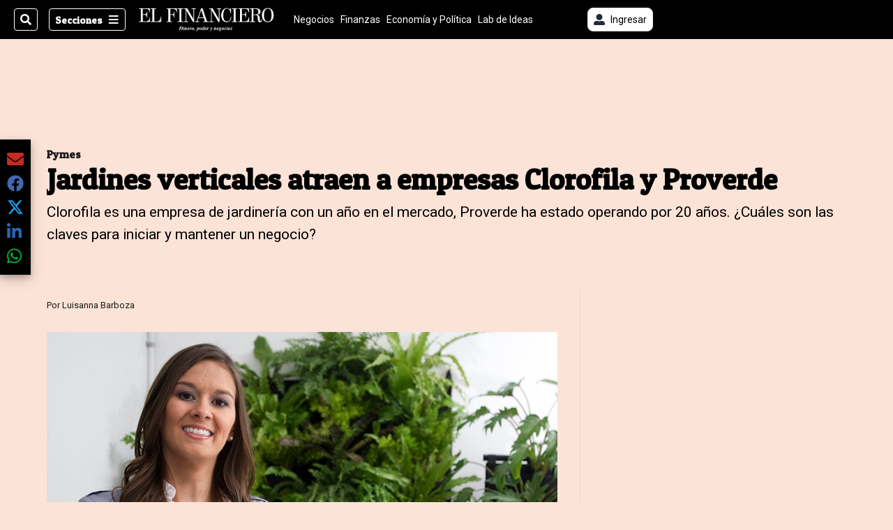

--- FILE ---
content_type: text/html; charset=utf-8
request_url: https://www.elfinancierocr.com/pymes/jardines-verticales-atraen-a-empresas-clorofila-y-proverde/DLRMF7PFWBHMXDA6SUBNLUYQMQ/story/
body_size: 35438
content:
<!DOCTYPE html><html lang="es"><head><meta name="viewport" content="width=device-width, initial-scale=1"/><meta name="robots" content="max-image-preview:large"/><meta charset="utf-8"/><title>Jardines verticales atraen a empresas Clorofila y Proverde | El Financiero</title><meta name="robots" content="max-image-preview:large"/><meta name="description" content="Clorofila es una empresa de jardinería con un año en el mercado, Proverde ha estado operando por 20 años. ¿Cuáles son las claves para iniciar y mantener un negocio?"/><meta name="keywords" content="Clorofila,Proverde,Pamela Molina,Jilma Ramírez"/><meta property="og:type" content="article"/><meta property="og:url" content="https://www.elfinancierocr.com/pymes/jardines-verticales-atraen-a-empresas-clorofila-y-proverde/DLRMF7PFWBHMXDA6SUBNLUYQMQ/story/"/><meta property="og:title" content="Jardines verticales atraen a empresas Clorofila y Proverde"/><meta property="og:image" content="https://static.themebuilder.aws.arc.pub/gruponacion/1690227884650.png"/><meta property="og:image:alt" content="El Financiero"/><meta property="og:image:width" content="1200"/><meta property="og:image:height" content="630"/><meta property="og:description" content="Clorofila es una empresa de jardinería con un año en el mercado, Proverde ha estado operando por 20 años. ¿Cuáles son las claves para iniciar y mantener un negocio?"/><meta property="og:site_name" content="El Financiero"/><meta property="twitter:title" content="Jardines verticales atraen a empresas Clorofila y Proverde"/><meta property="twitter:url" content="https://www.elfinancierocr.com/pymes/jardines-verticales-atraen-a-empresas-clorofila-y-proverde/DLRMF7PFWBHMXDA6SUBNLUYQMQ/story/"/><meta property="twitter:image" content="https://static.themebuilder.aws.arc.pub/gruponacion/1690227884650.png"/><meta property="twitter:card" content="summary_large_image"/><meta property="twitter:description" content="Clorofila es una empresa de jardinería con un año en el mercado, Proverde ha estado operando por 20 años. ¿Cuáles son las claves para iniciar y mantener un negocio?"/><meta property="twitter:site" content="elfinancierocr"/><link rel="canonical" href="https://www.elfinancierocr.com/pymes/jardines-verticales-atraen-a-empresas-clorofila-y-proverde/DLRMF7PFWBHMXDA6SUBNLUYQMQ/story/"/><script>window.isIE = !!window.MSInputMethodContext && !!document.documentMode;</script><script type="application/javascript" id="polyfill-script">if(!Array.prototype.includes||!(window.Object && window.Object.assign)||!window.Promise||!window.Symbol||!window.fetch){document.write('<script type="application/javascript" src="/pf/dist/engine/polyfill.js?d=702&mxId=00000000" defer=""><\/script>')}</script><script id="fusion-engine-react-script" type="application/javascript" src="/pf/dist/engine/react.js?d=702&amp;mxId=00000000" defer=""></script><script id="fusion-engine-combinations-script" type="application/javascript" src="/pf/dist/components/combinations/default.js?d=702&amp;mxId=00000000" defer=""></script><link id="fusion-output-type-styles" rel="stylesheet" type="text/css" href="/pf/dist/components/output-types/default.css?d=702&amp;mxId=00000000"/><link id="fusion-template-styles" rel="stylesheet" type="text/css" href="/pf/dist/components/combinations/default.css?d=702&amp;mxId=00000000"/><link id="fusion-siteStyles-styles" rel="stylesheet" type="text/css" href="/pf/dist/css/el-financiero.css?d=702&amp;mxId=00000000"/><style data-styled="" data-styled-version="5.3.11">.kuPsYn a{color:#b93461;}/*!sc*/
data-styled.g4[id="heading__StyledHeading-sc-13gesdv-0"]{content:"kuPsYn,"}/*!sc*/
.eboBmv a{color:#b93461;}/*!sc*/
data-styled.g13[id="default__StyledText-sc-oqc75h-0"]{content:"eboBmv,"}/*!sc*/
.igVxVN{min-height:80vh;font-family:'Roboto',Sans-Serif;}/*!sc*/
.igVxVN h1,.igVxVN h2,.igVxVN h3,.igVxVN h4,.igVxVN h5,.igVxVN h6,.igVxVN figcaption,.igVxVN table{font-family:'Patua One',Sans-Serif;}/*!sc*/
.igVxVN .body-paragraph{min-height:45px;}/*!sc*/
.igVxVN .body-paragraph,.igVxVN .interstitial-link,.igVxVN ol,.igVxVN ul,.igVxVN blockquote p,.igVxVN blockquote{font-family:'Roboto',Sans-Serif;}/*!sc*/
data-styled.g15[id="default__ArticleBody-sc-oqc75h-2"]{content:"igVxVN,"}/*!sc*/
.bjaHXq{height:calc(100vh - 56px - 13px);}/*!sc*/
data-styled.g17[id="section-nav__StyledSectionMenuVariableHeight-sc-vf63zj-0"]{content:"bjaHXq,"}/*!sc*/
.fTaEEC{font-family:'Patua One',Sans-Serif;}/*!sc*/
data-styled.g18[id="primary-font__PrimaryFontStyles-sc-1qhygeg-0"]{content:"fTaEEC,"}/*!sc*/
.kjIvYh{color:#fff;}/*!sc*/
.kjIvYh a{color:#fff;}/*!sc*/
data-styled.g19[id="default__ReadableTextNavigationBar-sc-15uibl0-0"]{content:"kjIvYh,"}/*!sc*/
.fUdWIi{font-family:'Patua One',Sans-Serif;background-color:transparent;border-color:#fff;color:#fff;}/*!sc*/
.fUdWIi:hover{color:#fff;}/*!sc*/
data-styled.g20[id="Button__StyledDynamicButton-sc-14a2cac-0"]{content:"fUdWIi,"}/*!sc*/
.fqlNyJ{-webkit-align-items:center;-webkit-box-align:center;-ms-flex-align:center;align-items:center;width:100%;position:-webkit-sticky;position:sticky;top:0;margin-bottom:0;z-index:1;}/*!sc*/
.fqlNyJ .news-theme-navigation-bar{background-color:#000;-webkit-transition:0.5s;transition:0.5s;z-index:9;}/*!sc*/
@media screen and (max-width:768px){.fqlNyJ .news-theme-navigation-bar{height:56px;}}/*!sc*/
@media screen and (min-width:768px){.fqlNyJ .news-theme-navigation-bar{height:56px;}}/*!sc*/
.fqlNyJ .nav-logo img{width:auto;max-width:240px;height:auto;max-height:60px;object-fit:contain;-webkit-transition:0.5s;transition:0.5s;}/*!sc*/
@media screen and (max-width:768px){.fqlNyJ .nav-logo img{max-width:100%;max-height:40px;}}/*!sc*/
@media screen and (min-width:768px){.fqlNyJ .nav-logo img{max-width:200px;max-height:50px;}}/*!sc*/
data-styled.g21[id="default__StyledNav-sc-3h37n7-0"]{content:"fqlNyJ,"}/*!sc*/
.guTArD{z-index:8;}/*!sc*/
@media screen and (max-width:768px){.guTArD{margin-top:56px;}}/*!sc*/
@media screen and (min-width:768px){.guTArD{margin-top:56px;}}/*!sc*/
data-styled.g22[id="default__StyledSectionDrawer-sc-3h37n7-1"]{content:"guTArD,"}/*!sc*/
.cAqNkM{background-color:#b93461;font-family:'Patua One',Sans-Serif;-webkit-transition:fill 0.3s ease;transition:fill 0.3s ease;}/*!sc*/
.cAqNkM:hover,.cAqNkM:active{color:#fff;background-color:#e15c89;}/*!sc*/
data-styled.g25[id="default__Tag-sc-qptgnx-0"]{content:"cAqNkM,"}/*!sc*/
@media (min-width:320px){.gkBmgl{width:100%;}}/*!sc*/
@media (min-width:768px){}/*!sc*/
@media (min-width:1024px){}/*!sc*/
data-styled.g29[id="default__StyledContainer-sc-72shb9-0"]{content:"gkBmgl,"}/*!sc*/
.hjHLff .gnad > div[id^='google_ads_iframe']:not(:empty):before{content:"Publicidad";display:none;}/*!sc*/
.eMlvBo .gnad > div[id^='google_ads_iframe']:not(:empty):before{content:"Publicidad";display:block;}/*!sc*/
data-styled.g30[id="default__StyledAdUnit-sc-1dqdtve-0"]{content:"hjHLff,eMlvBo,"}/*!sc*/
</style><link rel="stylesheet" href="/pf/resources/global/overwrite.css?d=702"/><link rel="icon" type="image/x-icon" href="/pf/resources/el-financiero/favicon.ico?d=702"/><link rel="preconnect" href="https://fonts.googleapis.com" crossorigin="anonymous"/><link rel="preconnect" href="https://fonts.gstatic.com" crossorigin="anonymous"/><link rel="preload" as="style" href="https://fonts.googleapis.com/css2?family=Patua+One&amp;family=Roboto:wght@300;400;500;700;900&amp;display=swap"/><link rel="stylesheet" href="https://fonts.googleapis.com/css2?family=Patua+One&amp;family=Roboto:wght@300;400;500;700;900&amp;display=swap"/><meta name="apple-itunes-app" content="app-id=1357314355"/><script type="text/javascript" data-integration="marfeel">function e(e){var t=!(arguments.length>1&&void 0!==arguments[1])||arguments[1],c=document.createElement("script");c.src=e,t?c.type="module":(c.async=!0,c.type="text/javascript",c.setAttribute("nomodule",""));var n=document.getElementsByTagName("script")[0];n.parentNode.insertBefore(c,n)}function t(t,c,n){var a,o,r;null!==(a=t.marfeel)&&void 0!==a||(t.marfeel={}),null!==(o=(r=t.marfeel).cmd)&&void 0!==o||(r.cmd=[]),t.marfeel.config=n,t.marfeel.config.accountId=c;var i="https://sdk.mrf.io/statics";e("".concat(i,"/marfeel-sdk.js?id=").concat(c),!0),e("".concat(i,"/marfeel-sdk.es5.js?id=").concat(c),!1)}!function(e,c){var n=arguments.length>2&&void 0!==arguments[2]?arguments[2]:{};t(e,c,n)}(window,1459,{} /*config*/);

  console.log("Ejecutando output-type marfeel-piano push1...");
  // Se calcula el customer loyalty de Marfeel
  window.marfeel.cmd.push(['compass', (compass) => {
    compass.getRFV((rfvObj) => {
      console.log("Ejecutando output-type marfeel-piano push2...");
      console.log(rfvObj);

      let mcUserTypeRfv;
      const rfv = typeof rfvObj.rfv !== 'undefined' ? rfvObj.rfv : 1;

      if (rfv <= 1) {
        mcUserTypeRfv = 'new';
      } else if (rfv <= 10) {
        mcUserTypeRfv = 'fly-by';
      } else if (rfv <= 35) {
        mcUserTypeRfv = 'casual';
      } else if (rfv <= 60) {
        mcUserTypeRfv = 'loyal';
      } else {
        mcUserTypeRfv = 'lover';
      }

      console.log("Ejecutando output-type marfeel-piano push3...");
      // Se inicializa Piano y se carga el customer loyalty de Marfeel para ser enviado a Piano-Composer
      window.tp = window.tp || [];
      window.tp.push(['setCustomVariable', 'compassEngagement', mcUserTypeRfv]);
    });
  }]);

</script><script type="text/javascript">var _gnsso = {
          "isAdmin" : "false",
          "environment": "gruponacion",
          "productCode": "ELF",
          "ssoBaseUrl": "https://sso.gruponacion.biz",
          "pianoDomain": "experience.piano.io",
          "pianoAppId": "J7nqeVAZPo",
          "pianoDisableExperience": "",
      };</script><script type="application/ld+json">{"organization":{"name":"El Financiero","alternateName":"Grupo Nacion GN, S.A.","url":"https://www.elfinancierocr.com","sameAs":["https://www.facebook.com/elfinancierocr","https://twitter.com/elfinancierocr"],"logo":{"@type":"ImageObject","url":"https://static.themebuilder.aws.arc.pub/gruponacion/1727472993271.png"},"contactPoint":{"@type":"ContactPoint","telephone":"+506 4107-1717","contactType":"customer service","areaServed":"CR","availableLanguage":"es"}}}</script><script type="text/javascript">let authors = ["Luisanna Barboza"],
        _articleTags = ["Clorofila","Proverde","Pamela Molina","Jilma Ramírez"];
        tp = window.tp || [];
        // Agregamos el tipo de tipo de articulo como un tag
        _articleTags.push("article_free");
        _articleTags.push(["product_code_ELF"]);
        _articleTags.push(["environment_code_PRO"]);
        _articleTags.push(["content_type_STORY"]);
        tp.push(["setTags", _articleTags]);
        tp.push(["setZone", "Web"]);
        tp.push(["setContentCreated", "2014-04-18T19:04:38Z"]);
        if (authors.length > 0) {
          tp.push(["setContentAuthor", authors[0]]);
        }
        tp.push(["setContentSection", "/el-financiero/pymes"]);</script><script type="application/ld+json">{"@context":"https://schema.org/","@type":"NewsArticle","headline":"Jardines verticales atraen a empresas Clorofila y Proverde","datePublished":"2014-04-18T19:04:38Z","dateModified":"2021-07-27T10:13:55.587Z","image":{"@type":"ImageObject","url":"https://static.themebuilder.aws.arc.pub/gruponacion/1690227884650.png","width":1200,"height":900},"identifier":"DLRMF7PFWBHMXDA6SUBNLUYQMQ","description":"Clorofila es una empresa de jardinería con un año en el mercado, Proverde ha estado operando por 20 años. ¿Cuáles son las claves para iniciar y mantener un negocio?","keywords":"Clorofila,Proverde,Pamela Molina,Jilma Ramírez","wordcount":815,"isAccessibleForFree":true,"url":"https://www.elfinancierocr.com/pymes/jardines-verticales-atraen-a-empresas-clorofila-y-proverde/DLRMF7PFWBHMXDA6SUBNLUYQMQ/story/","articleSection":["Pymes","Pymes","El Financiero"],"author":[{"@type":"Person","name":"Luisanna Barboza"}],"hasPart":{"@type":"WebPageElement","isAccessibleForFree":true,"cssSelector":".article-body-wrapper"},"mainEntityOfPage":{"@type":"WebPage","id":"https://www.elfinancierocr.com/pymes/jardines-verticales-atraen-a-empresas-clorofila-y-proverde/DLRMF7PFWBHMXDA6SUBNLUYQMQ/story/"},"isPartOf":null,"publisher":{"@type":"Organization","name":"El Financiero","logo":{"@type":"ImageObject","url":"https://static.themebuilder.aws.arc.pub/gruponacion/1727472993271.png"}}}</script><script type="text/javascript">
        window.GN = window.GN || {};
        window.GN.contentDataLayer = {
          "Section": "pymes",
          "Subsection": "",
          "SeoKeywords": "clorofila|proverde|pamela molina|jilma ramírez",
          "Author": "|Luisanna Barboza|",
          "ContentType": "story",
          "Visibility": "free",
          "OutputType": "default",
          "DisplayDate": "2014-04-18"
        };

        window.dataLayer = window.dataLayer || [];
        window.dataLayer.push({
          content: window.GN.contentDataLayer
        });
        </script><script>
    (function(w,d,s,l,i){w[l]=w[l]||[];w[l].push({'gtm.start':
      new Date().getTime(),event:'gtm.js'});var f=d.getElementsByTagName(s)[0],
      j=d.createElement(s),dl=l!='dataLayer'?'&l='+l:'';j.async=true;j.src=
      'https://www.googletagmanager.com/gtm.js?id='+i+dl;f.parentNode.insertBefore(j,f);
    })(window,document,'script','dataLayer','GTM-58RCN8');
  </script><link rel="dns-prefetch" href="https://www.googletagmanager.com"/><link rel="dns-prefetch" href="https://www.google-analytics.com"/><link rel="dns-prefetch" href="https://buy.tinypass.com"/><link rel="dns-prefetch" href="https://cdn.tinypass.com"/><link rel="dns-prefetch" href="https://connect.facebook.net"/><script src="https://cdn-clavis-gruponacion-prod.arc-perso.aws.arc.pub/clavis.main.js.gz" defer=""></script><script type="text/javascript">
        if (/Android|iPhone|iPad|iPod/i.test(navigator.userAgent)) {
          if (navigator.userAgent.match(/FBAN|FBAV|Instagram|Twitter/i)) {
            document.cookie = '_pc_gn-in-app-browser=true; expires=Fri, 30 Jan 2026 16:22:16 GMT; path=/;';
            window.tp = window.tp || [];
            window.tp.push(['setCustomVariable', 'in_app_browser_url', window.location.href]);
          }
        }
        </script>
<script>(window.BOOMR_mq=window.BOOMR_mq||[]).push(["addVar",{"rua.upush":"false","rua.cpush":"false","rua.upre":"false","rua.cpre":"false","rua.uprl":"false","rua.cprl":"false","rua.cprf":"false","rua.trans":"","rua.cook":"false","rua.ims":"false","rua.ufprl":"false","rua.cfprl":"false","rua.isuxp":"false","rua.texp":"norulematch","rua.ceh":"false","rua.ueh":"false","rua.ieh.st":"0"}]);</script>
                              <script>!function(e){var n="https://s.go-mpulse.net/boomerang/";if("False"=="True")e.BOOMR_config=e.BOOMR_config||{},e.BOOMR_config.PageParams=e.BOOMR_config.PageParams||{},e.BOOMR_config.PageParams.pci=!0,n="https://s2.go-mpulse.net/boomerang/";if(window.BOOMR_API_key="K2F2J-U4J6X-CUK55-UT5LV-F8L4T",function(){function e(){if(!o){var e=document.createElement("script");e.id="boomr-scr-as",e.src=window.BOOMR.url,e.async=!0,i.parentNode.appendChild(e),o=!0}}function t(e){o=!0;var n,t,a,r,d=document,O=window;if(window.BOOMR.snippetMethod=e?"if":"i",t=function(e,n){var t=d.createElement("script");t.id=n||"boomr-if-as",t.src=window.BOOMR.url,BOOMR_lstart=(new Date).getTime(),e=e||d.body,e.appendChild(t)},!window.addEventListener&&window.attachEvent&&navigator.userAgent.match(/MSIE [67]\./))return window.BOOMR.snippetMethod="s",void t(i.parentNode,"boomr-async");a=document.createElement("IFRAME"),a.src="about:blank",a.title="",a.role="presentation",a.loading="eager",r=(a.frameElement||a).style,r.width=0,r.height=0,r.border=0,r.display="none",i.parentNode.appendChild(a);try{O=a.contentWindow,d=O.document.open()}catch(_){n=document.domain,a.src="javascript:var d=document.open();d.domain='"+n+"';void(0);",O=a.contentWindow,d=O.document.open()}if(n)d._boomrl=function(){this.domain=n,t()},d.write("<bo"+"dy onload='document._boomrl();'>");else if(O._boomrl=function(){t()},O.addEventListener)O.addEventListener("load",O._boomrl,!1);else if(O.attachEvent)O.attachEvent("onload",O._boomrl);d.close()}function a(e){window.BOOMR_onload=e&&e.timeStamp||(new Date).getTime()}if(!window.BOOMR||!window.BOOMR.version&&!window.BOOMR.snippetExecuted){window.BOOMR=window.BOOMR||{},window.BOOMR.snippetStart=(new Date).getTime(),window.BOOMR.snippetExecuted=!0,window.BOOMR.snippetVersion=12,window.BOOMR.url=n+"K2F2J-U4J6X-CUK55-UT5LV-F8L4T";var i=document.currentScript||document.getElementsByTagName("script")[0],o=!1,r=document.createElement("link");if(r.relList&&"function"==typeof r.relList.supports&&r.relList.supports("preload")&&"as"in r)window.BOOMR.snippetMethod="p",r.href=window.BOOMR.url,r.rel="preload",r.as="script",r.addEventListener("load",e),r.addEventListener("error",function(){t(!0)}),setTimeout(function(){if(!o)t(!0)},3e3),BOOMR_lstart=(new Date).getTime(),i.parentNode.appendChild(r);else t(!1);if(window.addEventListener)window.addEventListener("load",a,!1);else if(window.attachEvent)window.attachEvent("onload",a)}}(),"".length>0)if(e&&"performance"in e&&e.performance&&"function"==typeof e.performance.setResourceTimingBufferSize)e.performance.setResourceTimingBufferSize();!function(){if(BOOMR=e.BOOMR||{},BOOMR.plugins=BOOMR.plugins||{},!BOOMR.plugins.AK){var n=""=="true"?1:0,t="",a="aofio4ixzcoi22lu6g4a-f-c183d85a5-clientnsv4-s.akamaihd.net",i="false"=="true"?2:1,o={"ak.v":"39","ak.cp":"1079086","ak.ai":parseInt("642712",10),"ak.ol":"0","ak.cr":9,"ak.ipv":4,"ak.proto":"h2","ak.rid":"b3c9a128","ak.r":44268,"ak.a2":n,"ak.m":"","ak.n":"ff","ak.bpcip":"3.138.135.0","ak.cport":38302,"ak.gh":"23.192.164.140","ak.quicv":"","ak.tlsv":"tls1.3","ak.0rtt":"","ak.0rtt.ed":"","ak.csrc":"-","ak.acc":"","ak.t":"1769271736","ak.ak":"hOBiQwZUYzCg5VSAfCLimQ==6RaTdV0yix/9O65YwgiS1iiy+YqlzTqfgc9EzBaCgP56/5i/SV0q2nZeLnsZAXHcPObgW7C7+lRYHcgg1LXMF8gmiKkvMSfWqUEqZGkZi1p8QiIqzWX5ew6vb4zSofW9HilYCOs/JgvTwnFZdFU8ZxGtilOmgznF3Ju6TVDj2xL/5SA6siPqJHLOE/vVJDUjV+kIRtebRGNrwhlEFhKnjH62CymWGX1m9tXZveN3J2BIX5/uDnhTCurPEwa+3K5j31WZPOwB4h47iLPlGqTkOJ+GsgvMkdtNzJz4r1QVpdhG4Ej8fAngUxQZQe/a3Qza5RY29zFYWB2z+HZdelIEdkc9ahU2/NO+Zv3WCi5cfBEwmClDiwzN55AbXRHLanD2qjF3xPMlNBQF0X4zglXfsunbMsBMNKh9RLgyQdkeS/g=","ak.pv":"38","ak.dpoabenc":"","ak.tf":i};if(""!==t)o["ak.ruds"]=t;var r={i:!1,av:function(n){var t="http.initiator";if(n&&(!n[t]||"spa_hard"===n[t]))o["ak.feo"]=void 0!==e.aFeoApplied?1:0,BOOMR.addVar(o)},rv:function(){var e=["ak.bpcip","ak.cport","ak.cr","ak.csrc","ak.gh","ak.ipv","ak.m","ak.n","ak.ol","ak.proto","ak.quicv","ak.tlsv","ak.0rtt","ak.0rtt.ed","ak.r","ak.acc","ak.t","ak.tf"];BOOMR.removeVar(e)}};BOOMR.plugins.AK={akVars:o,akDNSPreFetchDomain:a,init:function(){if(!r.i){var e=BOOMR.subscribe;e("before_beacon",r.av,null,null),e("onbeacon",r.rv,null,null),r.i=!0}return this},is_complete:function(){return!0}}}}()}(window);</script></head><body class="body-el-financiero"><noscript><iframe title="gtm" src="https://www.googletagmanager.com/ns.html?id=GTM-58RCN8" height="0" width="0" style="display:none;visibility:hidden"></iframe></noscript><div id="fusion-app" class="layout-section"><div class="b-right-rail"><header class="c-stack b-right-rail__navigation" data-style-direction="vertical" data-style-justification="start" data-style-alignment="unset" data-style-inline="false" data-style-wrap="nowrap"><div class="c-stack b-single-chain" data-style-direction="vertical" data-style-justification="start" data-style-alignment="unset" data-style-inline="false" data-style-wrap="nowrap"><div class="c-stack b-single-chain__children-stack" data-style-direction="vertical" data-style-justification="start" data-style-alignment="unset" data-style-inline="false" data-style-wrap="nowrap"></div></div><nav id="main-nav" class="default__StyledNav-sc-3h37n7-0 fqlNyJ dark" aria-label="Menú de secciones"><div class="news-theme-navigation-container news-theme-navigation-bar logo-left horizontal-links"><div class="nav-left"><div class="nav-components--mobile"><div class="nav-widget"><button aria-label="Secciones" class="Button__StyledDynamicButton-sc-14a2cac-0 fUdWIi xpmedia-button xpmedia-button--small el-financiero  nav-sections-btn" type="button"><svg class="c-icon" width="16" height="16" xmlns="http://www.w3.org/2000/svg" viewBox="0 0 512 512" fill="#fff" aria-hidden="true" focusable="false"><path d="M25 96C25 78.33 39.33 64 57 64H441C458.7 64 473 78.33 473 96C473 113.7 458.7 128 441 128H57C39.33 128 25 113.7 25 96ZM25 256C25 238.3 39.33 224 57 224H441C458.7 224 473 238.3 473 256C473 273.7 458.7 288 441 288H57C39.33 288 25 273.7 25 256ZM441 448H57C39.33 448 25 433.7 25 416C25 398.3 39.33 384 57 384H441C458.7 384 473 398.3 473 416C473 433.7 458.7 448 441 448Z"></path></svg></button></div></div><div class="nav-components--desktop"><div class="nav-widget"><div class="nav-search nav-search-undefined"><div class="gsc-generic-box "><div class="gcse-searchbox-only" data-resultsurl="http://elfinancierocr.com/search/"></div></div><button additionalClassNames="" Size="SMALL" iconType="search" text="Buscar" class="c-button c-button--medium c-button--DEFAULT xpmedia-button xpmedia-button--small el-financiero" type="button"><span><svg class="c-icon" width="24" height="24" xmlns="http://www.w3.org/2000/svg" viewBox="0 0 512 512" fill="currentColor" aria-hidden="true" focusable="false"><path d="M505 442.7L405.3 343c-4.5-4.5-10.6-7-17-7H372c27.6-35.3 44-79.7 44-128C416 93.1 322.9 0 208 0S0 93.1 0 208s93.1 208 208 208c48.3 0 92.7-16.4 128-44v16.3c0 6.4 2.5 12.5 7 17l99.7 99.7c9.4 9.4 24.6 9.4 33.9 0l28.3-28.3c9.4-9.4 9.4-24.6.1-34zM208 336c-70.7 0-128-57.2-128-128 0-70.7 57.2-128 128-128 70.7 0 128 57.2 128 128 0 70.7-57.2 128-128 128z"></path></svg></span></button></div></div><div class="nav-widget"><button aria-label="Secciones" class="Button__StyledDynamicButton-sc-14a2cac-0 fUdWIi xpmedia-button xpmedia-button--small el-financiero  nav-sections-btn" type="button">Secciones<span class="xpmedia-button--right-icon-container"><svg class="c-icon" width="16" height="16" xmlns="http://www.w3.org/2000/svg" viewBox="0 0 512 512" fill="#fff" aria-hidden="true" focusable="false"><path d="M25 96C25 78.33 39.33 64 57 64H441C458.7 64 473 78.33 473 96C473 113.7 458.7 128 441 128H57C39.33 128 25 113.7 25 96ZM25 256C25 238.3 39.33 224 57 224H441C458.7 224 473 238.3 473 256C473 273.7 458.7 288 441 288H57C39.33 288 25 273.7 25 256ZM441 448H57C39.33 448 25 433.7 25 416C25 398.3 39.33 384 57 384H441C458.7 384 473 398.3 473 416C473 433.7 458.7 448 441 448Z"></path></svg></span></button></div></div></div><div class="nav-logo nav-logo-left "><a href="/" title="El Financiero logo"><img src="https://static.themebuilder.aws.arc.pub/gruponacion/1727472993271.png" alt="El Financiero logo" loading="eager" width="200" height="50" style="width:200px;height:50px;display:block"/></a></div><nav color="#fff" class="default__ReadableTextNavigationBar-sc-15uibl0-0 kjIvYh horizontal-links-bar" aria-label="Mejores enlaces"><span class="primary-font__PrimaryFontStyles-sc-1qhygeg-0 fTaEEC horizontal-links-menu">    <a href="/negocios/">Negocios</a></span><span class="primary-font__PrimaryFontStyles-sc-1qhygeg-0 fTaEEC horizontal-links-menu">    <a href="/finanzas/">Finanzas</a></span><span class="primary-font__PrimaryFontStyles-sc-1qhygeg-0 fTaEEC horizontal-links-menu">    <a href="/economia-y-politica/">Economía y Política</a></span><span class="primary-font__PrimaryFontStyles-sc-1qhygeg-0 fTaEEC horizontal-links-menu">    <a href="/lab-de-ideas/">Lab de Ideas</a></span><span class="primary-font__PrimaryFontStyles-sc-1qhygeg-0 fTaEEC horizontal-links-menu">    <a href="/emprender/">Emprender</a></span><span class="primary-font__PrimaryFontStyles-sc-1qhygeg-0 fTaEEC horizontal-links-menu">    <a href="/tecnologia/">Tecnología</a></span><span class="primary-font__PrimaryFontStyles-sc-1qhygeg-0 fTaEEC horizontal-links-menu">    <a href="/estilo-de-vida/">Estilo de vida</a></span><span class="primary-font__PrimaryFontStyles-sc-1qhygeg-0 fTaEEC horizontal-links-menu">    <a href="http://www.elfinancierocr.com/boletines/" target="_blank" rel="noopener noreferrer">Boletines<span class="sr-only">(Opens in new window)</span></a></span><span class="primary-font__PrimaryFontStyles-sc-1qhygeg-0 fTaEEC horizontal-links-menu">    <a href="https://elfinancierocr.com/suscripcion-digital/" target="_blank" rel="noopener noreferrer">Planes de suscripción <span class="sr-only">(Opens in new window)</span></a></span></nav><div class="nav-right"><div class="nav-components--mobile"><div class="nav-widget"><div class="flex_align-items-center"><button class="flex_justify-center border border_all border_solid border_color_gray border_radius_all_8 font_xs color_black color_background_white margin-xs-all padding-xs-all"><svg class="c-icon" width="16" height="16" xmlns="http://www.w3.org/2000/svg" viewBox="0 0 512 512" fill="currentColor" aria-hidden="true" focusable="false"><path d="M256 288c79.5 0 144-64.5 144-144S335.5 0 256 0 112 64.5 112 144s64.5 144 144 144zm128 32h-55.1c-22.2 10.2-46.9 16-72.9 16s-50.6-5.8-72.9-16H128C57.3 320 0 377.3 0 448v16c0 26.5 21.5 48 48 48h416c26.5 0 48-21.5 48-48v-16c0-70.7-57.3-128-128-128z"></path></svg><span class="margin-xs-left">Ingresar</span></button></div></div></div><div class="nav-components--desktop"><div class="nav-widget"><div class="flex_align-items-center"><button class="flex_justify-center border border_all border_solid border_color_gray border_radius_all_8 font_xs color_black color_background_white margin-xs-all padding-xs-all"><svg class="c-icon" width="16" height="16" xmlns="http://www.w3.org/2000/svg" viewBox="0 0 512 512" fill="currentColor" aria-hidden="true" focusable="false"><path d="M256 288c79.5 0 144-64.5 144-144S335.5 0 256 0 112 64.5 112 144s64.5 144 144 144zm128 32h-55.1c-22.2 10.2-46.9 16-72.9 16s-50.6-5.8-72.9-16H128C57.3 320 0 377.3 0 448v16c0 26.5 21.5 48 48 48h416c26.5 0 48-21.5 48-48v-16c0-70.7-57.3-128-128-128z"></path></svg><span class="margin-xs-left">Ingresar</span></button></div></div><div class="nav-widget"><div id="fusion-static-enter:html-block-f0fGKgGok0Pv1Gr-0-1-1" style="display:none" data-fusion-component="html-block-f0fGKgGok0Pv1Gr-0-1-1"></div><div><div style="width: 300px;" id="greenOfferHorizontal"></div></div><div id="fusion-static-exit:html-block-f0fGKgGok0Pv1Gr-0-1-1" style="display:none" data-fusion-component="html-block-f0fGKgGok0Pv1Gr-0-1-1"></div></div></div></div></div><div id="nav-sections" class="default__StyledSectionDrawer-sc-3h37n7-1 guTArD nav-sections closed"><div class="inner-drawer-nav" style="z-index:10"><div class="nav-menu"><div class="nav-components--mobile"><div class="nav-widget"><div class="nav-search nav-search-undefined"><div class="gsc-generic-box sections"><div class="gcse-searchbox-only" data-resultsurl="http://elfinancierocr.com/search/"></div></div></div></div></div><div class="nav-components--desktop"><div class="nav-widget"></div></div></div><ul class="section-nav__StyledSectionMenuVariableHeight-sc-vf63zj-0 bjaHXq section-menu"><li class="section-item"><a href="https://www.elfinancierocr.com/etiqueta/elecciones-2026/" target="_blank" rel="noopener noreferrer" tabindex="-1">Elecciones 2026<span class="sr-only">(Se abre en una nueva ventana)</span></a></li><li class="section-item"><a href="https://www.elfinancierocr.com/mis-beneficios/" target="_blank" rel="noopener noreferrer" tabindex="-1">Exclusivo para suscriptores<span class="sr-only">(Se abre en una nueva ventana)</span></a></li><li class="section-item"><a href="https://www.elfinancierocr.com/suscripcion-digital/" target="_blank" rel="noopener noreferrer" tabindex="-1">Planes de suscripción<span class="sr-only">(Se abre en una nueva ventana)</span></a></li><li class="section-item"><a href="https://www.elfinancierocr.com/especiales/" target="_blank" rel="noopener noreferrer" tabindex="-1">Especiales<span class="sr-only">(Se abre en una nueva ventana)</span></a></li><li class="section-item"><a href="http://www.elfinancierocr.com/boletines/" target="_blank" rel="noopener noreferrer" tabindex="-1">Boletines<span class="sr-only">(Se abre en una nueva ventana)</span></a></li><li class="section-item"><a href="/finanzas/" tabindex="-1">Finanzas</a></li><li class="section-item"><a href="/economia-y-politica/" tabindex="-1">Economía y Política</a></li><li class="section-item"><div class="subsection-anchor "><a href="/negocios/" tabindex="-1">Negocios</a><button type="button" class="submenu-caret" aria-expanded="false" aria-label="Mostrar Negocios subsecciones" aria-controls="header_sub_section_negocios" tabindex="-1"><svg class="c-icon" width="20" height="20" xmlns="http://www.w3.org/2000/svg" viewBox="0 0 512 512" fill="currentColor" aria-hidden="true" focusable="false"><path d="M416 256C416 264.188 412.875 272.38 406.625 278.62L214.625 470.62C202.125 483.12 181.875 483.12 169.375 470.62C156.875 458.12 156.875 437.87 169.375 425.37L338.8 256L169.4 86.6C156.9 74.1 156.9 53.85 169.4 41.35C181.9 28.85 202.15 28.85 214.65 41.35L406.65 233.35C412.9 239.6 416 247.8 416 256Z"></path></svg></button></div><div class="subsection-container "><ul class="subsection-menu" id="header_sub_section_negocios"><li class="subsection-item"><a href="/negocios/empleo-costa-rica/" tabindex="-1">Empleo Costa Rica</a></li></ul></div></li><li class="section-item"><a href="/lab-de-ideas/" tabindex="-1">Lab de Ideas</a></li><li class="section-item"><a href="/tecnologia/" tabindex="-1">Tecnología</a></li><li class="section-item"><a href="/estilo-de-vida/" tabindex="-1">Estilo de vida</a></li><li class="section-item"><a href="/internacionales/" tabindex="-1">Internacionales</a></li><li class="section-item"><a href="/emprender/" tabindex="-1">Emprender</a></li><li class="section-item"><a href="/foros/" tabindex="-1">Foros</a></li><li class="section-item"><a href="/podcast/" tabindex="-1">Podcasts</a></li><li class="section-item"><a href="/opinion/" tabindex="-1">Opinión</a></li><li class="section-item"><div class="subsection-anchor "><a href="/videos/" tabindex="-1">Videos</a><button type="button" class="submenu-caret" aria-expanded="false" aria-label="Mostrar Videos subsecciones" aria-controls="header_sub_section_videos" tabindex="-1"><svg class="c-icon" width="20" height="20" xmlns="http://www.w3.org/2000/svg" viewBox="0 0 512 512" fill="currentColor" aria-hidden="true" focusable="false"><path d="M416 256C416 264.188 412.875 272.38 406.625 278.62L214.625 470.62C202.125 483.12 181.875 483.12 169.375 470.62C156.875 458.12 156.875 437.87 169.375 425.37L338.8 256L169.4 86.6C156.9 74.1 156.9 53.85 169.4 41.35C181.9 28.85 202.15 28.85 214.65 41.35L406.65 233.35C412.9 239.6 416 247.8 416 256Z"></path></svg></button></div><div class="subsection-container "><ul class="subsection-menu" id="header_sub_section_videos"><li class="subsection-item"><a href="/videos/negocios/" tabindex="-1">Negocios</a></li><li class="subsection-item"><a href="/videos/finanzas/" tabindex="-1">Finanzas</a></li><li class="subsection-item"><a href="/videos/tecnologia/" tabindex="-1">Tecnología</a></li><li class="subsection-item"><a href="/videos/pymes/" tabindex="-1">Pymes</a></li><li class="subsection-item"><a href="/videos/economia-y-politica/" tabindex="-1">Economía y Política</a></li></ul></div></li><li class="section-item"><a href="https://lanacioncostarica.pressreader.com/" target="_blank" rel="noopener noreferrer" tabindex="-1">Edición Impresa<span class="sr-only">(Se abre en una nueva ventana)</span></a></li><li class="section-item"><div class="subsection-anchor "><a href="/brandvoice/" tabindex="-1">Brandvoice</a><button type="button" class="submenu-caret" aria-expanded="false" aria-label="Mostrar Brandvoice subsecciones" aria-controls="header_sub_section_brandvoice" tabindex="-1"><svg class="c-icon" width="20" height="20" xmlns="http://www.w3.org/2000/svg" viewBox="0 0 512 512" fill="currentColor" aria-hidden="true" focusable="false"><path d="M416 256C416 264.188 412.875 272.38 406.625 278.62L214.625 470.62C202.125 483.12 181.875 483.12 169.375 470.62C156.875 458.12 156.875 437.87 169.375 425.37L338.8 256L169.4 86.6C156.9 74.1 156.9 53.85 169.4 41.35C181.9 28.85 202.15 28.85 214.65 41.35L406.65 233.35C412.9 239.6 416 247.8 416 256Z"></path></svg></button></div><div class="subsection-container "><ul class="subsection-menu" id="header_sub_section_brandvoice"><li class="subsection-item"><a href="/brandvoice/ecosistema/" tabindex="-1">Ecosistema</a></li><li class="subsection-item"><a href="/brandvoice/estrategia/" tabindex="-1">Estrategia</a></li><li class="subsection-item"><a href="/brandvoice/trends/" tabindex="-1">Trends</a></li><li class="subsection-item"><a href="/brandvoice/movilidad/" tabindex="-1">Movilidad</a></li><li class="subsection-item"><a href="/brandvoice/foros/" tabindex="-1">Foros</a></li></ul></div></li><li class="section-item"><div class="subsection-anchor "><a href="/blogs/" tabindex="-1">Blogs</a><button type="button" class="submenu-caret" aria-expanded="false" aria-label="Mostrar Blogs subsecciones" aria-controls="header_sub_section_blogs" tabindex="-1"><svg class="c-icon" width="20" height="20" xmlns="http://www.w3.org/2000/svg" viewBox="0 0 512 512" fill="currentColor" aria-hidden="true" focusable="false"><path d="M416 256C416 264.188 412.875 272.38 406.625 278.62L214.625 470.62C202.125 483.12 181.875 483.12 169.375 470.62C156.875 458.12 156.875 437.87 169.375 425.37L338.8 256L169.4 86.6C156.9 74.1 156.9 53.85 169.4 41.35C181.9 28.85 202.15 28.85 214.65 41.35L406.65 233.35C412.9 239.6 416 247.8 416 256Z"></path></svg></button></div><div class="subsection-container "><ul class="subsection-menu" id="header_sub_section_blogs"><li class="subsection-item"><a href="/blogs/la-ruta-hacia-el-liderazgo/" tabindex="-1">La ruta hacia el liderazgo</a></li><li class="subsection-item"><a href="/blogs/la-riqueza-de-las-naciones/" tabindex="-1">La riqueza de las naciones</a></li><li class="subsection-item"><a href="/blogs/la-milla-extra/" tabindex="-1">La milla extra</a></li><li class="subsection-item"><a href="/blogs/inspirando-personas-perfeccionando-lideres/" tabindex="-1">Inspirando personas, perfeccionando líderes</a></li><li class="subsection-item"><a href="/blogs/tributario-cr/" tabindex="-1">#TributarioCR</a></li><li class="subsection-item"><a href="/blogs/la-ley-de-murphy/" tabindex="-1">La ley de Murphy</a></li><li class="subsection-item"><a href="/blogs/reflexiones/" tabindex="-1">Reflexiones</a></li><li class="subsection-item"><a href="/blogs/razones-de-peso/" tabindex="-1">Razones de peso</a></li><li class="subsection-item"><a href="/blogs/el-valor-de-su-patrimonio/" tabindex="-1">El valor de su patrimonio</a></li></ul></div></li><li class="section-menu--bottom-placeholder"></li></ul></div></div></nav><div class="ts-share-bar-black"><button id="article-share-email" aria-label="Share current article via email" type="button" class="ts-share-bar-black__button" data-click-category="Sharebar" data-click-action="email Share - bottom" data-click-label="/pymes/jardines-verticales-atraen-a-empresas-clorofila-y-proverde/DLRMF7PFWBHMXDA6SUBNLUYQMQ/story/"><svg style="fill:#C72A22" class="c-icon" width="48" height="48" xmlns="http://www.w3.org/2000/svg" viewBox="0 0 512 512" fill="#C72A22" aria-hidden="true" focusable="false"><path d="M502.3 190.8c3.9-3.1 9.7-.2 9.7 4.7V400c0 26.5-21.5 48-48 48H48c-26.5 0-48-21.5-48-48V195.6c0-5 5.7-7.8 9.7-4.7 22.4 17.4 52.1 39.5 154.1 113.6 21.1 15.4 56.7 47.8 92.2 47.6 35.7.3 72-32.8 92.3-47.6 102-74.1 131.6-96.3 154-113.7zM256 320c23.2.4 56.6-29.2 73.4-41.4 132.7-96.3 142.8-104.7 173.4-128.7 5.8-4.5 9.2-11.5 9.2-18.9v-19c0-26.5-21.5-48-48-48H48C21.5 64 0 85.5 0 112v19c0 7.4 3.4 14.3 9.2 18.9 30.6 23.9 40.7 32.4 173.4 128.7 16.8 12.2 50.2 41.8 73.4 41.4z"></path></svg></button><button id="article-share-facebook" aria-label="Share current article via facebook" type="button" class="ts-share-bar-black__button" data-click-category="Sharebar" data-click-action="facebook Share - bottom" data-click-label="/pymes/jardines-verticales-atraen-a-empresas-clorofila-y-proverde/DLRMF7PFWBHMXDA6SUBNLUYQMQ/story/"><svg style="fill:#4267B2" class="c-icon" width="48" height="48" xmlns="http://www.w3.org/2000/svg" viewBox="0 0 512 512" fill="#4267B2" aria-hidden="true" focusable="false"><path d="M504 256C504 119 393 8 256 8S8 119 8 256c0 123.78 90.69 226.38 209.25 245V327.69h-63V256h63v-54.64c0-62.15 37-96.48 93.67-96.48 27.14 0 55.52 4.84 55.52 4.84v61h-31.28c-30.8 0-40.41 19.12-40.41 38.73V256h68.78l-11 71.69h-57.78V501C413.31 482.38 504 379.78 504 256z"></path></svg></button><button id="article-share-twitter" aria-label="Share current article via twitter" type="button" class="ts-share-bar-black__button" data-click-category="Sharebar" data-click-action="twitter Share - bottom" data-click-label="/pymes/jardines-verticales-atraen-a-empresas-clorofila-y-proverde/DLRMF7PFWBHMXDA6SUBNLUYQMQ/story/"><svg style="fill:#1DA1F2" class="c-icon" width="48" height="48" xmlns="http://www.w3.org/2000/svg" viewBox="0 0 512 512" fill="#1DA1F2" aria-hidden="true" focusable="false"><path d="M389.2 48h70.6L305.6 224.2 487 464H345L233.7 318.6 106.5 464H35.8L200.7 275.5 26.8 48H172.4L272.9 180.9 389.2 48zM364.4 421.8h39.1L151.1 88h-42L364.4 421.8z"></path></svg></button><button id="article-share-linkedIn" aria-label="Share current article via linkedIn" type="button" class="ts-share-bar-black__button" data-click-category="Sharebar" data-click-action="linkedIn Share - bottom" data-click-label="/pymes/jardines-verticales-atraen-a-empresas-clorofila-y-proverde/DLRMF7PFWBHMXDA6SUBNLUYQMQ/story/"><svg style="fill:#2867B2" class="c-icon" width="48" height="48" xmlns="http://www.w3.org/2000/svg" viewBox="0 0 512 512" fill="#2867B2" aria-hidden="true" focusable="false"><path d="M100.28 448H7.4V148.9h92.88zM53.79 108.1C24.09 108.1 0 83.5 0 53.8a53.79 53.79 0 0 1 107.58 0c0 29.7-24.1 54.3-53.79 54.3zM447.9 448h-92.68V302.4c0-34.7-.7-79.2-48.29-79.2-48.29 0-55.69 37.7-55.69 76.7V448h-92.78V148.9h89.08v40.8h1.3c12.4-23.5 42.69-48.3 87.88-48.3 94 0 111.28 61.9 111.28 142.3V448z"></path></svg></button><button id="article-share-whatsApp" aria-label="Share current article via whatsApp" type="button" class="ts-share-bar-black__button" data-click-category="Sharebar" data-click-action="whatsApp Share - bottom" data-click-label="/pymes/jardines-verticales-atraen-a-empresas-clorofila-y-proverde/DLRMF7PFWBHMXDA6SUBNLUYQMQ/story/"><svg style="fill:#00BB2D" class="c-icon" width="48" height="48" xmlns="http://www.w3.org/2000/svg" viewBox="0 0 512 512" fill="#00BB2D" aria-hidden="true" focusable="false"><path d="M380.9 97.1C339 55.1 283.2 32 223.9 32c-122.4 0-222 99.6-222 222 0 39.1 10.2 77.3 29.6 111L0 480l117.7-30.9c32.4 17.7 68.9 27 106.1 27h.1c122.3 0 224.1-99.6 224.1-222 0-59.3-25.2-115-67.1-157zm-157 341.6c-33.2 0-65.7-8.9-94-25.7l-6.7-4-69.8 18.3L72 359.2l-4.4-7c-18.5-29.4-28.2-63.3-28.2-98.2 0-101.7 82.8-184.5 184.6-184.5 49.3 0 95.6 19.2 130.4 54.1 34.8 34.9 56.2 81.2 56.1 130.5 0 101.8-84.9 184.6-186.6 184.6zm101.2-138.2c-5.5-2.8-32.8-16.2-37.9-18-5.1-1.9-8.8-2.8-12.5 2.8-3.7 5.6-14.3 18-17.6 21.8-3.2 3.7-6.5 4.2-12 1.4-32.6-16.3-54-29.1-75.5-66-5.7-9.8 5.7-9.1 16.3-30.3 1.8-3.7.9-6.9-.5-9.7-1.4-2.8-12.5-30.1-17.1-41.2-4.5-10.8-9.1-9.3-12.5-9.5-3.2-.2-6.9-.2-10.6-.2-3.7 0-9.7 1.4-14.8 6.9-5.1 5.6-19.4 19-19.4 46.3 0 27.3 19.9 53.7 22.6 57.4 2.8 3.7 39.1 59.7 94.8 83.8 35.2 15.2 49 16.5 66.6 13.9 10.7-1.6 32.8-13.4 37.4-26.4 4.6-13 4.6-24.1 3.2-26.4-1.3-2.5-5-3.9-10.5-6.6z"></path></svg></button></div><div class="c-stack b-single-chain" data-style-direction="vertical" data-style-justification="start" data-style-alignment="unset" data-style-inline="false" data-style-wrap="nowrap"><div class="c-stack b-single-chain__children-stack" data-style-direction="vertical" data-style-justification="start" data-style-alignment="unset" data-style-inline="false" data-style-wrap="nowrap"><div id="gnad-feature-ElFinanciero_Web-ITT" class="default__StyledAdUnit-sc-1dqdtve-0 hjHLff dfp-container sin-padding"><div class="gnad-container vertical-centered"><div data-test-id="adslot-ElFinanciero_Web-ITT" id="gnad-f0fJfxlwIlui7PM-1-0-0-1e3cc81a3ec50d" class="gnad ad-ElFinanciero_Web-ITT ad-undefined ad-all"></div></div></div><div id="gnad-feature-floating" class="default__StyledAdUnit-sc-1dqdtve-0 hjHLff dfp-container sin-padding" data-width="1" data-height="1"><div class="gnad-container vertical-centered"><div data-test-id="adslot-floating" id="gnad-f0ftltAF9x8k7dN-1-0-2-16e342406d7615" class="gnad ad-floating ad-1 ad-all"></div></div></div><div id="gnad-feature-bottom-anchor" class="default__StyledAdUnit-sc-1dqdtve-0 hjHLff dfp-container sin-padding"><div class="gnad-container vertical-centered"><div data-test-id="adslot-bottom-anchor" id="gnad-f0fuVRwu5c097ap-1-0-3-1ab468d0c8cb19" class="gnad ad-bottom-anchor ad-undefined ad-all" style="width:auto"></div></div></div></div></div></header><section role="main" id="main" tabindex="-1" class="b-right-rail__main"><div class="c-stack b-right-rail__full-width-1" data-style-direction="vertical" data-style-justification="start" data-style-alignment="unset" data-style-inline="false" data-style-wrap="nowrap"><div id="gnad-feature-top1" class="default__StyledAdUnit-sc-1dqdtve-0 eMlvBo dfp-container con-padding" data-width="728" data-height="90"><div class="gnad-container vertical-centered"><div data-test-id="adslot-top1" id="gnad-f0fUEFPZOzZS4bq-1e34a639578e33" class="gnad ad-top1 ad-90 ad-all" style="width:auto;height:90px"></div></div></div><a class="c-overline b-overline" href="/pymes/">Pymes</a><h1 class="b-headline">Jardines verticales atraen a empresas Clorofila y Proverde</h1><h2 class="c-heading b-subheadline">Clorofila es una empresa de jardinería con un año en el mercado, Proverde ha estado operando por 20 años. ¿Cuáles son las claves para iniciar y mantener un negocio?</h2><section class="horizontal-grid-chain"><div class="horizontal-grid-chain__container"><div></div><div id="textToAudioBtn" style="visibility:visible" class="texttoaudiobtn"><style>.ra-button {padding: .3em .9em; border-radius: .25em; background: linear-gradient(#fff, #efefef); box-shadow: 0 1px .2em gray; display: inline-flex; align-items: center; cursor: pointer;margin-bottom: 9px;margin-left:4px;} .ra-button img {height: 1em; margin: 0 .5em 0 0;width: 1em;}</style> <div id="ra-player" data-skin="https://assets.readaloudwidget.com/embed/skins/default"><div class="ra-button" onclick="readAloud(document.getElementById('ra-audio'), document.getElementById('ra-player'))"><img src="https://www.nacion.com/gnfactory/especiales/2023/headphones-1.svg" alt="Escuchar"/ height="1em;" width="1em;">Escuchar</div></div> <audio id="ra-audio" data-lang="es-MX" data-voice="Amazon Mia" data-key="99743fa6a796bc54146d3765d5612cf9"></audio> <script>function readAloud(e,n){var s="https://assets.readaloudwidget.com/embed/";/iPad|iPhone|iPod/.test(navigator.userAgent)&&(e.src=s+"sound/silence.mp3",e.play(),"undefined"!=typeof speechSynthesis&&speechSynthesis.speak(new SpeechSynthesisUtterance(" ")));var t=document.createElement("script");t.onload=function(){readAloudInit(e,n)},t.src=s+"js/readaloud.min.js",document.head.appendChild(t)}</script></div></div></section></div><div class="c-grid b-right-rail__rail-container"><div class="c-stack b-right-rail__main-interior-item" data-style-direction="vertical" data-style-justification="start" data-style-alignment="unset" data-style-inline="false" data-style-wrap="nowrap"><div class="c-attribution b-byline"><span class="b-byline__by">Por</span> <span class="b-byline__names">Luisanna Barboza</span></div><time as="time" class="c-date b-date" dateTime="2014-04-18T19:04:38Z">18 de abril 2014, 01:04 p. m.</time><div class="default__StyledContainer-sc-72shb9-0 gkBmgl"><div id="piano-inline-register"></div></div><article class="default__ArticleBody-sc-oqc75h-2 igVxVN article-body-wrapper"><figure class="c-media-item article-body-image-container"><picture style="padding-bottom:77.44%;height:0;overflow:hidden;display:block"><img decoding="sync" fetchPriority="high" data-chromatic="ignore" alt="" class="c-image" loading="eager" src="https://www.elfinancierocr.com/resizer/v2/IGU3U7CE75GBJCJ7S52NZFACKQ.jpg?smart=true&amp;auth=7da4a2dffda692774b44efddf5137b24c6d4fc26f4874d39162957c3f9a6e4d7&amp;width=1033&amp;height=800" srcSet="https://www.elfinancierocr.com/resizer/v2/IGU3U7CE75GBJCJ7S52NZFACKQ.jpg?smart=true&amp;auth=7da4a2dffda692774b44efddf5137b24c6d4fc26f4874d39162957c3f9a6e4d7&amp;width=768&amp;height=594 768w, https://www.elfinancierocr.com/resizer/v2/IGU3U7CE75GBJCJ7S52NZFACKQ.jpg?smart=true&amp;auth=7da4a2dffda692774b44efddf5137b24c6d4fc26f4874d39162957c3f9a6e4d7&amp;width=1024&amp;height=793 1024w, https://www.elfinancierocr.com/resizer/v2/IGU3U7CE75GBJCJ7S52NZFACKQ.jpg?smart=true&amp;auth=7da4a2dffda692774b44efddf5137b24c6d4fc26f4874d39162957c3f9a6e4d7&amp;width=1440&amp;height=1115 1440w" width="1033" height="800"/></picture><figcaption class="c-media-item__fig-caption"><span class="c-media-item__caption">Pamela Molina se ha enfocado en ofrecer jardines verticales a personas que viven en apartamentos o espacios reducidos. </span><span class="c-media-item__credit">(Pablo Montiel) </span></figcaption></figure><div id="inline-container" class="default__DivComponent-sc-oqc75h-3 kjNKPV"></div><div class="skeleton-loader post"><div class="left-col"><div class="avatar"><span class="avatar-skeleton" aria-live="polite" aria-busy="true"><span class="react-loading-skeleton" style="height:100%">‌</span><br/></span></div><div class="user-name"><span class="avatar-skeleton" aria-live="polite" aria-busy="true"><span class="react-loading-skeleton" style="height:60%">‌</span><br/></span></div></div><div class="right-col"><h3><span aria-live="polite" aria-busy="true"><span class="react-loading-skeleton">‌</span><br/></span></h3><p><span aria-live="polite" aria-busy="true"><span class="react-loading-skeleton" style="width:90%;height:25px">‌</span><br/><span class="react-loading-skeleton" style="width:90%;height:25px">‌</span><br/></span></p><p><span aria-live="polite" aria-busy="true"><span class="react-loading-skeleton" style="width:80%;height:25px">‌</span><br/></span></p><p><span aria-live="polite" aria-busy="true"><span class="react-loading-skeleton">‌</span><br/></span></p></div></div><div class="default__DivComponent-sc-oqc75h-3 kjNKPV article-body-wrapper__styled" style="display:block;height:172px;opacity:0;user-select:none;visibility:hidden"><p class="default__StyledText-sc-oqc75h-0 eboBmv body-paragraph">Proverde es una empresa especializada en jardinería y paisajismo que se adentró en el mercado costarricense hace más de 20 años. Clorofila es una micropyme que lleva apenas un año en operación. Ambas empresas se han aventurado a explorar el negocio de jardines verticales.</p><div class="default__StyledContainer-sc-72shb9-0 gkBmgl"><div id="piano-inline"></div></div><p class="default__StyledText-sc-oqc75h-0 eboBmv body-paragraph">¿Cuáles son las claves para iniciar un negocio y mantenerlo por muchos años?</p><div id="gnad-feature-box2" class="default__StyledAdUnit-sc-1dqdtve-0 eMlvBo dfp-container con-padding " data-width="300" data-height="250"><div class="gnad-container vertical-centered"><div data-test-id="adslot-box2" id="gnad-f0fKMFKLIKC09Xw-d74e260a1bcb7" class="gnad ad-box2 ad-250 ad-all" style="width:auto;height:250px"></div></div></div><p class="default__StyledText-sc-oqc75h-0 eboBmv body-paragraph">Jilma Ramírez y Pamela Molina traen las historias de <b>dos empresas en diferentes etapas de desarrollo.</b> Aunque la naturaleza del negocio es similar, sus retos son muy distintos.</p><div id="gnad-feature-billboard1" class="default__StyledAdUnit-sc-1dqdtve-0 eMlvBo dfp-container con-padding-movil" data-width="728" data-height="90"><div class="gnad-container vertical-centered"><div data-test-id="adslot-billboard1" id="gnad-f0fRoI72FJbn6x3-1e55ddeb021cad" class="gnad ad-billboard1 ad-90 ad-mobile" style="width:auto;height:90px"></div></div></div><div id="fusion-static-enter:html-block-f0fYEDU7l82oeJ" style="display:none" data-fusion-component="html-block-f0fYEDU7l82oeJ"></div><div><div id="mgid-slot-2">
<div data-type="_mgwidget" data-widget-id="1920015"></div>
</div></div><div id="fusion-static-exit:html-block-f0fYEDU7l82oeJ" style="display:none" data-fusion-component="html-block-f0fYEDU7l82oeJ"></div><figure class="c-media-item article-body-image-container"><picture style="padding-bottom:150.25%;height:0;overflow:hidden;display:block"><img decoding="async" data-chromatic="ignore" alt="" class="c-image" loading="lazy" src="https://www.elfinancierocr.com/resizer/v2/UOD5FX5BTNDDNK52GNL3TY7VFQ.jpg?smart=true&amp;auth=19546d76ebbc01345ce1fa31b8b126e6194b0afe9136312244bf0f3fb74f9c6e&amp;width=800&amp;height=1202" srcSet="https://www.elfinancierocr.com/resizer/v2/UOD5FX5BTNDDNK52GNL3TY7VFQ.jpg?smart=true&amp;auth=19546d76ebbc01345ce1fa31b8b126e6194b0afe9136312244bf0f3fb74f9c6e&amp;width=768&amp;height=1153 768w, https://www.elfinancierocr.com/resizer/v2/UOD5FX5BTNDDNK52GNL3TY7VFQ.jpg?smart=true&amp;auth=19546d76ebbc01345ce1fa31b8b126e6194b0afe9136312244bf0f3fb74f9c6e&amp;width=1024&amp;height=1538 1024w, https://www.elfinancierocr.com/resizer/v2/UOD5FX5BTNDDNK52GNL3TY7VFQ.jpg?smart=true&amp;auth=19546d76ebbc01345ce1fa31b8b126e6194b0afe9136312244bf0f3fb74f9c6e&amp;width=1440&amp;height=2163 1440w" width="800" height="1202"/></picture><figcaption class="c-media-item__fig-caption"><span class="c-media-item__caption">Jilma Ramírez ha liderado la empresa de paisajismo y jardinería Proverde por más de 20 años </span></figcaption></figure><h3 id="link-3d390d6b6778a92f0ea55d34902c8802" class="heading__StyledHeading-sc-13gesdv-0 kuPsYn">El reto de iniciar un negocio</h3><p class="default__StyledText-sc-oqc75h-0 eboBmv body-paragraph">Cuando Pamela Molina terminó la Licenciatura en Espacio Interno, estaba decidida en montar su propia empresa. Había seguido de cerca la tendencia del desarrollo urbano de apartamentos y casas cada vez más pequeñas en el país. Clorofila nació entonces con la visión de <b>incorporar el elemento verde y vivo en espacios pequeños. </b></p><p class="default__StyledText-sc-oqc75h-0 eboBmv body-paragraph">Desde mayo del 2013, Clorofila ofrece el servicio de <b>jardines verticales especiales para instalar en apartamentos u oficinas.</b></p><figure class="c-media-item article-body-image-container"><picture style="padding-bottom:150.25%;height:0;overflow:hidden;display:block"><img decoding="async" data-chromatic="ignore" alt="" class="c-image" loading="lazy" src="https://www.elfinancierocr.com/resizer/v2/K67DFO4LQBCWHAEQGVFP6CCECA.jpg?smart=true&amp;auth=1560b62f4d21cc5c76457427557b5e73cd05cd98a618e2e2d6cbfbd26d6ba211&amp;width=800&amp;height=1202" srcSet="https://www.elfinancierocr.com/resizer/v2/K67DFO4LQBCWHAEQGVFP6CCECA.jpg?smart=true&amp;auth=1560b62f4d21cc5c76457427557b5e73cd05cd98a618e2e2d6cbfbd26d6ba211&amp;width=768&amp;height=1153 768w, https://www.elfinancierocr.com/resizer/v2/K67DFO4LQBCWHAEQGVFP6CCECA.jpg?smart=true&amp;auth=1560b62f4d21cc5c76457427557b5e73cd05cd98a618e2e2d6cbfbd26d6ba211&amp;width=1024&amp;height=1538 1024w, https://www.elfinancierocr.com/resizer/v2/K67DFO4LQBCWHAEQGVFP6CCECA.jpg?smart=true&amp;auth=1560b62f4d21cc5c76457427557b5e73cd05cd98a618e2e2d6cbfbd26d6ba211&amp;width=1440&amp;height=2163 1440w" width="800" height="1202"/></picture><figcaption class="c-media-item__fig-caption"><span class="c-media-item__caption">Jilma Ramírez ha liderado la empresa de paisajismo y jardinería Proverde por más de 20 años. </span></figcaption></figure><p class="default__StyledText-sc-oqc75h-0 eboBmv body-paragraph">Además de crear jardines verticales con plantas ornamentales para sol o sombra, la empresa ha estado instalando paneles con <b>huertas de hierbas naturales.</b></p><div id="gnad-feature-box1" class="default__StyledAdUnit-sc-1dqdtve-0 eMlvBo dfp-container con-padding " data-width="300" data-height="250"><div class="gnad-container vertical-centered"><div data-test-id="adslot-box1" id="gnad-f0flCgmJdv909hy-12c1088f4315ab" class="gnad ad-box1 ad-250 ad-all" style="width:auto;height:250px"></div></div></div><p class="default__StyledText-sc-oqc75h-0 eboBmv body-paragraph">"Hemos trabajado con un cliente que tiene cáncer, y esta persona prefiere saber de dónde viene lo que come. Ella puede sembrar su propia menta, hierbabuena, tomillo, romero y otras hierbas en su casa", cuenta la joven.</p><p class="default__StyledText-sc-oqc75h-0 eboBmv body-paragraph">Molina reconoce que iniciar un negocio es difícil, sobretodo cuando se tienen conocimientos técnicos en un área específica pero se <b>carecen conocimientos en aspectos administrativos</b> como la contabilidad y las finanzas.</p><div id="gnad-feature-inhouse" class="default__StyledAdUnit-sc-1dqdtve-0 eMlvBo dfp-container con-padding-movil" data-width="728" data-height="90"><div class="gnad-container vertical-centered"><div data-test-id="adslot-inhouse" id="gnad-f0fBSotb5EmO1Yp-1976b4a8053055" class="gnad ad-inhouse ad-90 ad-mobile" style="width:auto;height:90px"></div></div></div><figure class="c-media-item article-body-image-container"><picture style="padding-bottom:150.25%;height:0;overflow:hidden;display:block"><img decoding="async" data-chromatic="ignore" alt="" class="c-image" loading="lazy" src="https://www.elfinancierocr.com/resizer/v2/DUO7BXFMNFCA3MHDIXPV7Z2RKU.jpg?smart=true&amp;auth=b9cc491f7dbb49180cc49040f9c106d72298cdb2994ec952ae50f8f21ab32e4e&amp;width=800&amp;height=1202" srcSet="https://www.elfinancierocr.com/resizer/v2/DUO7BXFMNFCA3MHDIXPV7Z2RKU.jpg?smart=true&amp;auth=b9cc491f7dbb49180cc49040f9c106d72298cdb2994ec952ae50f8f21ab32e4e&amp;width=768&amp;height=1153 768w, https://www.elfinancierocr.com/resizer/v2/DUO7BXFMNFCA3MHDIXPV7Z2RKU.jpg?smart=true&amp;auth=b9cc491f7dbb49180cc49040f9c106d72298cdb2994ec952ae50f8f21ab32e4e&amp;width=1024&amp;height=1538 1024w, https://www.elfinancierocr.com/resizer/v2/DUO7BXFMNFCA3MHDIXPV7Z2RKU.jpg?smart=true&amp;auth=b9cc491f7dbb49180cc49040f9c106d72298cdb2994ec952ae50f8f21ab32e4e&amp;width=1440&amp;height=2163 1440w" width="800" height="1202"/></picture><figcaption class="c-media-item__fig-caption"><span class="c-media-item__caption">Jilma Ramírez ha liderado la empresa de paisajismo y jardinería Proverde por más de 20 años. </span></figcaption></figure><p class="default__StyledText-sc-oqc75h-0 eboBmv body-paragraph">"Mi familia me ha ayudado un montón. Uno está acostumbrado a diseñar y no le han enseñado esos pilares, pero me he apoyado en gente que sabe y he ido absorbiendo el conocimiento de todos", afirma la empresaria.</p><p class="default__StyledText-sc-oqc75h-0 eboBmv body-paragraph">La diseñadora enfatiza que la parte más difícil de iniciar un negocio es <b>darse a conocer y formar una base estable de clientes.</b></p><p class="default__StyledText-sc-oqc75h-0 eboBmv body-paragraph">"Lo más importante y que yo le diría a las personas que quieren emprender es que<b> busquen bien su nicho de mercado y que ofrezcan productos o servicios de calidad </b>que se destaquen de la competencia", recalca.</p><p class="default__StyledText-sc-oqc75h-0 eboBmv body-paragraph">Enfocarse en un público de adultos jóvenes con apartamentos le ha permitido arrancar e ir creciendo. <b>"Las redes sociales han sido muy importantes</b> para darnos a conocer e ir abriendo espacios... hasta para encontrar proveedores han sido útiles", revela.</p><p class="default__StyledText-sc-oqc75h-0 eboBmv body-paragraph">Por el momento, Clorofila ofrece jardines verticales montados en paneles de plástico reciclado que importan de Estados Unidos. La empresaria estudia la posibilidad de hacerlos en Costa Rica.</p><h3 id="link-664580fbc26f1737e8b5acdbd41c14dd" class="heading__StyledHeading-sc-13gesdv-0 kuPsYn">El reto de crecer y mantener un negocio por 20 años</h3><p class="default__StyledText-sc-oqc75h-0 eboBmv body-paragraph">Después de más de 20 años en el mercado, Proverde sigue fortaleciendo el giro de negocio que lo hizo crecer: el paisajismo, el diseño y la confección de jardines en espacios públicos y privados. Sin embargo, en todo este trayecto, el negocio también ha evolucionado diversificándose y adaptado sus prácticas a las últimas tendencias.</p><p class="default__StyledText-sc-oqc75h-0 eboBmv body-paragraph">"La clave para haber crecido y mantenido la empresa ha sido siempre darle un producto bueno al cliente. <b>No es la venta inmediata lo que lo va a hacer triunfar,</b> sino que tiene que ser profesional y respaldar lo que hace", dice Jilma Ramírez, dueña y fundadora de Proverde, quien estudió fitotecnia y luego se especializó en paisajismo.</p><p class="default__StyledText-sc-oqc75h-0 eboBmv body-paragraph">La empresaria asegura que una venta de un jardín no termina una vez que esté instalado, porque el jardín va a evolucionar. "Si al evolucionar el jardín hay un problema y usted sabe que se debe a una falla en el diseño o la instalación, entonces tiene que resolverlo, es su responsabilidad", afirma.</p><p class="default__StyledText-sc-oqc75h-0 eboBmv body-paragraph">Con los años, la calidad de su trabajo se ha transformado en el fiel apoyo de clientes que la han seguido, además de recomendarla a otros. "Casi nunca hemos invertido en publicidad, pero hemos adquirido muchos <b>clientes por las recomendaciones de boca en boca".</b></p><p class="default__StyledText-sc-oqc75h-0 eboBmv body-paragraph">Entre sus clientes más recientes se encuentran Coca-Cola, Avenida Escazú, Distrito 4, Plaza Roble, Multiplaza, Plaza Tempo, y los hoteles Intercontinental, JW Marriott y Quality Inn.</p><p class="default__StyledText-sc-oqc75h-0 eboBmv body-paragraph">Ramírez considera que otro de los factores que la ha impulsado lejos es la <b>pasión que encuentra en su trabajo</b> y que trata de contagiarla a su personal. En su empresa, que ahora ahora creció a convertirse en una mediana, trabajan unas 60 personas.</p><p class="default__StyledText-sc-oqc75h-0 eboBmv body-paragraph">En los 20 años que lleva en el mercado, Proverde se ha verticalizado. Aparte de hacer el diseño y la instalación, ahora <b>tienen tres fincas donde producen las plantas</b> –dos en Atenas y una en Guácimo–, además que se encargan del servicio de mantenimiento de los jardines.</p><p class="default__StyledText-sc-oqc75h-0 eboBmv body-paragraph">Para el diseño de jardines verticales y de paredes vivientes, Ramírez <b>inventó un sistema propio de módulos que le permite crear la pared del tamaño que quiera.</b> Eso le permitó construir, por ejemplo, una pared viviente para el edificio corporativo de Coca-Cola de 60 metros cuadrados.</p><p class="default__StyledText-sc-oqc75h-0 eboBmv body-paragraph">"Cualquiera puede construir una pared, pero una pared que dure es otra cosa", dice.</p></div></article><div class="default__StyledContainer-sc-72shb9-0 gkBmgl"><div id="promoInternaB"></div></div><div id="fusion-static-enter:html-block-f0fSnpnHiaus5f" style="display:none" data-fusion-component="html-block-f0fSnpnHiaus5f"></div><div><style>
.spacerInternasRR {display: block;height: 19px}
@media screen and (max-width: 1000px){
.spacerInternasRR {height: 15px}
}
</style>
<div class="spacerInternasRR">
</div></div><div id="fusion-static-exit:html-block-f0fSnpnHiaus5f" style="display:none" data-fusion-component="html-block-f0fSnpnHiaus5f"></div><div class="google-news-button"><a class="google-news-link" href="https://whatsapp.com/channel/0029Va8tMZ01t90eMvF9NR2q" target="_blank" rel="noreferrer"><div class="google-news-banner google-news-banner-ef"><img alt="boton de WhatsApp Group" class="google-news-icon" src="/pf/resources/global/components/global/whatsapp-button/whatsapp.svg?d=702"/><div class="google-news-text">Únase al canal de El Financiero en WhatsApp</div></div></a></div><div style="display:none" id="f0fjzFfqrDIhcAH" data-fusion-collection="features" data-fusion-type="global/newsletter-subscription" data-fusion-name="Newsletter Subscription – Grupo Nacion Block" data-fusion-message="Could not render component [features:global/newsletter-subscription]"></div><div id="gnad-feature-box1" class="default__StyledAdUnit-sc-1dqdtve-0 eMlvBo dfp-container con-padding" data-width="300" data-height="250"><div class="gnad-container vertical-centered"><div data-test-id="adslot-box1" id="gnad-f0f0fJkKV4cm6P2-1646f06ce0d837" class="gnad ad-box1 ad-250 ad-all" style="width:auto;height:250px"></div></div></div><div class="seo-keywords-holder"><a class="default__Tag-sc-qptgnx-0 cAqNkM seo-keywords" href="/etiqueta/clorofila/">Clorofila</a><a class="default__Tag-sc-qptgnx-0 cAqNkM seo-keywords" href="/etiqueta/proverde/">Proverde</a><a class="default__Tag-sc-qptgnx-0 cAqNkM seo-keywords" href="/etiqueta/pamela%20molina/">Pamela Molina</a><a class="default__Tag-sc-qptgnx-0 cAqNkM seo-keywords" href="/etiqueta/jilma%20ram%C3%ADrez/">Jilma Ramírez</a></div><div style="min-height:400px"></div><div id="fusion-static-enter:f0fOQwsI3ph82zF" style="display:none" data-fusion-component="f0fOQwsI3ph82zF"></div><div class="viafoura" id="DLRMF7PFWBHMXDA6SUBNLUYQMQ"><vf-content-recirculation vf-container-id="DLRMF7PFWBHMXDA6SUBNLUYQMQ" title="Artículos de tendencia" limit="4" days-published="6" trend-window="48" sort="comments"></vf-content-recirculation></div><div id="fusion-static-exit:f0fOQwsI3ph82zF" style="display:none" data-fusion-component="f0fOQwsI3ph82zF"></div><div class="viafoura"><p>En beneficio de la transparencia y para evitar distorsiones del debate público por medios informáticos o aprovechando el anonimato, la sección de comentarios está reservada para nuestros suscriptores para comentar sobre el contenido de los artículos, no sobre los autores. El nombre completo y número de cédula del suscriptor aparecerá automáticamente con el comentario.</p><vf-conversations vf-container-id="DLRMF7PFWBHMXDA6SUBNLUYQMQ" limit="10" pagination-limit="10" reply-limit="2" pagination-reply-limit="10" sort="newest" featured-tab-active-threshold="3" first-promo-position="2" promo-interval="7"></vf-conversations></div><div style="display:none" id="f0fmPC5D2yZz7hO" data-fusion-collection="features" data-fusion-type="viafoura/piano-integration" data-fusion-name="Viafoura Piano Integration – Grupo Nacion Block" data-fusion-message="Could not render component [features:viafoura/piano-integration]"></div><div id="fusion-static-enter:html-block-f0fVCG95Vamh1mI" style="display:none" data-fusion-component="html-block-f0fVCG95Vamh1mI"></div><div><div id="mgid-slot-1">
  <div data-type="_mgwidget" data-widget-id="1920014"></div>
</div></div><div id="fusion-static-exit:html-block-f0fVCG95Vamh1mI" style="display:none" data-fusion-component="html-block-f0fVCG95Vamh1mI"></div></div><aside class="c-stack b-right-rail__main-right-rail" data-style-direction="vertical" data-style-justification="start" data-style-alignment="unset" data-style-inline="false" data-style-wrap="nowrap"><div id="gnad-feature-middle1" class="default__StyledAdUnit-sc-1dqdtve-0 eMlvBo dfp-container " data-width="300" data-height="250"><div class="gnad-container vertical-centered"><div data-test-id="adslot-middle1" id="gnad-f0fkgLjwNfYp51r-4e32a474bceef" class="gnad ad-middle1 ad-250 ad-all" style="width:auto;height:250px"></div></div></div><div class="position_sticky"><div id="gnad-feature-middle2" class="default__StyledAdUnit-sc-1dqdtve-0 eMlvBo dfp-container " data-width="300" data-height="250"><div class="gnad-container vertical-centered"><div data-test-id="adslot-middle2" id="gnad-f0fdyzBKMSAq7fD-c7e1172ea9e09" class="gnad ad-middle2 ad-250 ad-all" style="width:auto;height:250px"></div></div></div><div id="fusion-static-enter:html-block-f0fM6fe9YPus4La" style="display:none" data-fusion-component="html-block-f0fM6fe9YPus4La"></div><div><style>
.spacerInternasRR {display: block;height: 19px}
@media screen and (max-width: 1000px){
.spacerInternasRR {height: 15px}
}
</style>
<div class="spacerInternasRR">
</div></div><div id="fusion-static-exit:html-block-f0fM6fe9YPus4La" style="display:none" data-fusion-component="html-block-f0fM6fe9YPus4La"></div><div id="gnad-feature-middle3" class="default__StyledAdUnit-sc-1dqdtve-0 eMlvBo dfp-container " data-width="300" data-height="250"><div class="gnad-container vertical-centered"><div data-test-id="adslot-middle3" id="gnad-f0fiyBTsEBuy38N-8b0f7c4afc7b1" class="gnad ad-middle3 ad-250 ad-all" style="width:auto;height:250px"></div></div></div><div id="fusion-static-enter:html-block-f0fJGk2QiJyJ4GV" style="display:none" data-fusion-component="html-block-f0fJGk2QiJyJ4GV"></div><div><style>
.spacerInternasRR {display: block;height: 19px}
@media screen and (max-width: 1000px){
.spacerInternasRR {height: 15px}
}
</style>
<div class="spacerInternasRR">
</div></div><div id="fusion-static-exit:html-block-f0fJGk2QiJyJ4GV" style="display:none" data-fusion-component="html-block-f0fJGk2QiJyJ4GV"></div></div><div class="c-stack b-single-chain" data-style-direction="vertical" data-style-justification="start" data-style-alignment="unset" data-style-inline="false" data-style-wrap="nowrap"><div class="c-stack b-single-chain__children-stack" data-style-direction="vertical" data-style-justification="start" data-style-alignment="unset" data-style-inline="false" data-style-wrap="nowrap"><h2 class="c-heading b-header b-header--extra-large">Lo más leído</h2><div class="most-read-wrapper" data-mrf-recirculation="lo más leído "><div class="most-read-container"><div class="list"><div class="skeleton-item"><div class="skeleton-number"></div><div class="skeleton-title"></div></div><div class="skeleton-item"><div class="skeleton-number"></div><div class="skeleton-title"></div></div><div class="skeleton-item"><div class="skeleton-number"></div><div class="skeleton-title"></div></div><div class="skeleton-item"><div class="skeleton-number"></div><div class="skeleton-title"></div></div><div class="skeleton-item"><div class="skeleton-number"></div><div class="skeleton-title"></div></div></div></div></div></div></div></aside></div></section><footer class="c-stack b-right-rail__footer" data-style-direction="vertical" data-style-justification="start" data-style-alignment="unset" data-style-inline="false" data-style-wrap="nowrap"><div id="fusion-static-enter:html-block-f0funHCrWj0T5q" style="display:none" data-fusion-component="html-block-f0funHCrWj0T5q"></div><div><style>
.spacerInternasRR {display: block;height: 19px}
@media screen and (max-width: 1000px){
.spacerInternasRR {height: 15px}
}
</style>
<div class="spacerInternasRR">
</div></div><div id="fusion-static-exit:html-block-f0funHCrWj0T5q" style="display:none" data-fusion-component="html-block-f0funHCrWj0T5q"></div><div data-fusion-collection="features" data-fusion-type="@wpmedia/event-tester-block/event-tester"></div><div class="c-stack b-single-chain" data-style-direction="vertical" data-style-justification="start" data-style-alignment="unset" data-style-inline="false" data-style-wrap="nowrap"><div class="c-stack b-single-chain__children-stack" data-style-direction="vertical" data-style-justification="start" data-style-alignment="unset" data-style-inline="false" data-style-wrap="nowrap"><div class="c-stack b-footer" data-style-direction="vertical" data-style-justification="start" data-style-alignment="unset" data-style-inline="false" data-style-wrap="nowrap"><section class="b-footer__top-container"><div class="b-footer__social-links-container"><div class="c-stack b-footer__social-links" data-style-direction="horizontal" data-style-justification="start" data-style-alignment="unset" data-style-inline="false" data-style-wrap="nowrap"><a class="c-link" href="https://www.facebook.com/elfinancierocr" rel="noreferrer" target="_blank"><svg class="c-icon" width="48" height="48" xmlns="http://www.w3.org/2000/svg" viewBox="0 0 512 512" fill="currentColor" aria-hidden="true" focusable="false"><path d="M504 256C504 119 393 8 256 8S8 119 8 256c0 123.78 90.69 226.38 209.25 245V327.69h-63V256h63v-54.64c0-62.15 37-96.48 93.67-96.48 27.14 0 55.52 4.84 55.52 4.84v61h-31.28c-30.8 0-40.41 19.12-40.41 38.73V256h68.78l-11 71.69h-57.78V501C413.31 482.38 504 379.78 504 256z"></path></svg><span class="visually-hidden">Página de Facebook</span></a><a class="c-link" href="https://twitter.com/elfinancierocr" rel="noreferrer" target="_blank"><svg class="c-icon" width="48" height="48" xmlns="http://www.w3.org/2000/svg" viewBox="0 0 512 512" fill="currentColor" aria-hidden="true" focusable="false"><path d="M389.2 48h70.6L305.6 224.2 487 464H345L233.7 318.6 106.5 464H35.8L200.7 275.5 26.8 48H172.4L272.9 180.9 389.2 48zM364.4 421.8h39.1L151.1 88h-42L364.4 421.8z"></path></svg><span class="visually-hidden">Fuente Twitter</span></a><a class="c-link" href="https://www.elfinancierocr.com/arc/outboundfeeds/rss/?outputType=xml" rel="noreferrer" target="_blank"><svg class="c-icon" width="48" height="48" xmlns="http://www.w3.org/2000/svg" viewBox="0 0 512 512" fill="currentColor" aria-hidden="true" focusable="false"><path d="M128.081 415.959c0 35.369-28.672 64.041-64.041 64.041S0 451.328 0 415.959s28.672-64.041 64.041-64.041 64.04 28.673 64.04 64.041zm175.66 47.25c-8.354-154.6-132.185-278.587-286.95-286.95C7.656 175.765 0 183.105 0 192.253v48.069c0 8.415 6.49 15.472 14.887 16.018 111.832 7.284 201.473 96.702 208.772 208.772.547 8.397 7.604 14.887 16.018 14.887h48.069c9.149.001 16.489-7.655 15.995-16.79zm144.249.288C439.596 229.677 251.465 40.445 16.503 32.01 7.473 31.686 0 38.981 0 48.016v48.068c0 8.625 6.835 15.645 15.453 15.999 191.179 7.839 344.627 161.316 352.465 352.465.353 8.618 7.373 15.453 15.999 15.453h48.068c9.034-.001 16.329-7.474 16.005-16.504z"></path></svg><span class="visually-hidden">Fuente RSS</span></a></div></div><p class="c-paragraph">© 2025 Todos los derechos reservados, cualquier uso requiere autorización expresa y por escrito de Grupo Nación GN S.A.</p></section><div class="c-grid b-footer__links"><div class="b-footer__links-group"><h2 class="c-heading">Sobre Nosotros</h2><ul class="b-footer__links-group-list"><li class="b-footer__links-group-list-item"><a class="c-link" href="https://www.nacion.com/gruponacion/" rel="noreferrer" target="_blank">Grupo Nación<span class="visually-hidden">Opens in new window</span></a></li><li class="b-footer__links-group-list-item"><a class="c-link" href="https://www.lateja.cr/" rel="noreferrer" target="_blank">La Teja<span class="visually-hidden">Opens in new window</span></a></li><li class="b-footer__links-group-list-item"><a class="c-link" href="https://www.elfinancierocr.com/" rel="noreferrer" target="_blank">El Financiero<span class="visually-hidden">Opens in new window</span></a></li><li class="b-footer__links-group-list-item"><a class="c-link" href="https://www.nacion.com/revista-perfil/" rel="noreferrer" target="_blank">Revista Perfil<span class="visually-hidden">Opens in new window</span></a></li><li class="b-footer__links-group-list-item"><a class="c-link" href="https://www.nacion.com/sabores/" rel="noreferrer" target="_blank">Sabores<span class="visually-hidden">Opens in new window</span></a></li><li class="b-footer__links-group-list-item"><a class="c-link" href="https://www.nacion.com/gnfactory/apps/landing/index.html" rel="noreferrer" target="_blank">Aplicaciones<span class="visually-hidden">Opens in new window</span></a></li><li class="b-footer__links-group-list-item"><a class="c-link" href="https://sso.gruponacion.biz/public/newsletter.html" rel="noreferrer" target="_blank">Boletines<span class="visually-hidden">Opens in new window</span></a></li><li class="b-footer__links-group-list-item"><a class="c-link" href="https://lanacioncostarica.pressreader.com/" rel="noreferrer" target="_blank">Versión impresa<span class="visually-hidden">Opens in new window</span></a></li></ul></div><div class="b-footer__links-group"><h2 class="c-heading">Negocios</h2><ul class="b-footer__links-group-list"><li class="b-footer__links-group-list-item"><a class="c-link" href="https://www.nacion.com/todobusco/" rel="noreferrer" target="_blank">Todo Busco<span class="visually-hidden">Opens in new window</span></a></li><li class="b-footer__links-group-list-item"><a class="c-link" href="https://www.parqueviva.com/" rel="noreferrer" target="_blank">Parque Viva<span class="visually-hidden">Opens in new window</span></a></li><li class="b-footer__links-group-list-item"><a class="c-link" href="https://www.nacion.com/gnfactory/comercial/VARIOS/TARIFARIO_LNCOMERCIAL_2025.pdf" rel="noreferrer" target="_blank">Paute con nosotros<span class="visually-hidden">Opens in new window</span></a></li><li class="b-footer__links-group-list-item"><a class="c-link" href="https://printea.com/es/" rel="noreferrer" target="_blank">Printea<span class="visually-hidden">Opens in new window</span></a></li></ul></div><div class="b-footer__links-group"><h2 class="c-heading">Términos y condiciones</h2><ul class="b-footer__links-group-list"><li class="b-footer__links-group-list-item"><a class="c-link" href="https://www.nacion.com/gnfactory/especiales/gruponacion/privacidad.html" rel="noreferrer" target="_blank">Políticas de privacidad<span class="visually-hidden">Opens in new window</span></a></li><li class="b-footer__links-group-list-item"><a class="c-link" href="https://www.nacion.com/gnfactory/especiales/gruponacion/condiciones.html" rel="noreferrer" target="_blank">Condiciones de uso<span class="visually-hidden">Opens in new window</span></a></li><li class="b-footer__links-group-list-item"><a class="c-link" href="https://www.nacion.com/gnfactory/especiales/gruponacion/estados-financieros.html" rel="noreferrer" target="_blank">Estados financieros<span class="visually-hidden">Opens in new window</span></a></li><li class="b-footer__links-group-list-item"><a class="c-link" href="https://www.nacion.com/gnfactory/comercial/reglamentos/index.html" rel="noreferrer" target="_blank">Reglamentos<span class="visually-hidden">Opens in new window</span></a></li></ul></div><div class="b-footer__links-group"><h2 class="c-heading">Servicio al cliente</h2><ul class="b-footer__links-group-list"><li class="b-footer__links-group-list-item"><a class="c-link" href="https://www.nacion.com/gnfactory/especiales/gruponacion/contacto.html" rel="noreferrer" target="_blank">Contáctenos<span class="visually-hidden">Opens in new window</span></a></li><li class="b-footer__links-group-list-item"><a class="c-link" href="https://www.nacion.com/gnfactory/especiales/gruponacion/centro_de_ayuda.html" rel="noreferrer" target="_blank">Centro de ayuda<span class="visually-hidden">Opens in new window</span></a></li><li class="b-footer__links-group-list-item"><a class="c-link" href="https://www.elfinancierocr.com/gnfactory/especiales/2021/landing/index.html" rel="noreferrer" target="_blank">Planes de suscripción<span class="visually-hidden">Opens in new window</span></a></li></ul></div></div><figure class="c-media-item"><img alt="El Financiero logo" class="c-image b-footer__logo" src="https://static.themebuilder.aws.arc.pub/gruponacion/1727473027187.png" height="64"/></figure><div></div></div><div id="fusion-static-enter:html-block-f0fSE64ddDvJ7xb-5-2-1" style="display:none" data-fusion-component="html-block-f0fSE64ddDvJ7xb-5-2-1"></div><div><div style="text-align:center;margin: 0 auto;padding:10px 0px 30px 0px"><p style="font-size:14px">Miembro del Grupo de Diarios América <strong>(GDA)</strong></p></div></div><div id="fusion-static-exit:html-block-f0fSE64ddDvJ7xb-5-2-1" style="display:none" data-fusion-component="html-block-f0fSE64ddDvJ7xb-5-2-1"></div></div></div><div class="piano-slideup-meter-wrapper"><div class="piano-slideup-meter mobile-banner close" aria-hidden="true" role="dialog"><i role="button" class="close-me"></i><div id="counter_experience"></div></div></div></footer></div></div><script id="fusion-metadata" type="application/javascript">window.Fusion=window.Fusion||{};Fusion.arcSite="el-financiero";Fusion.contextPath="/pf";Fusion.mxId="00000000";Fusion.deployment="702";Fusion.globalContent={"_id":"DLRMF7PFWBHMXDA6SUBNLUYQMQ","type":"story","version":"0.10.7","content_elements":[{"_id":"IGU3U7CE75GBJCJ7S52NZFACKQ","additional_properties":{"fullSizeResizeUrl":"/resizer/TETtTOPwijjT0glHSNBoKeOLrEs=/arc-anglerfish-arc2-prod-gruponacion/public/IGU3U7CE75GBJCJ7S52NZFACKQ.jpg","galleries":[],"mime_type":"image/jpeg","originalName":"Pamela-Molina-verticales-apartamentos-reducidos_ELFIMA20140418_0002_1.jpg","originalUrl":"http://www.elfinancierocr.com/pymes/Pamela-Molina-verticales-apartamentos-reducidos_ELFIMA20140418_0002_1.jpg","proxyUrl":"/photo/resize/TETtTOPwijjT0glHSNBoKeOLrEs=/arc-anglerfish-arc2-prod-gruponacion/public/IGU3U7CE75GBJCJ7S52NZFACKQ.jpg","published":"true","resizeUrl":"","restricted":false,"takenOn":"2014-02-06T23:40:39+00:00","thumbnailResizeUrl":"/resizer/pqAaZ4oAPtlwW8AJZKZDVKGo5X8=/300x0/arc-anglerfish-arc2-prod-gruponacion/public/IGU3U7CE75GBJCJ7S52NZFACKQ.jpg","version":2,"roles":[],"_id":1516219551439,"keywords":["Clorofila","jardines verticales","jardinería"]},"address":{},"caption":"Pamela Molina se ha enfocado en ofrecer jardines verticales a personas que viven en apartamentos o espacios reducidos.","created_date":"2014-04-18T12:45:34-06:00","credits":{"by":[{"name":"Pablo Montiel","type":"author","byline":"Pablo Montiel","version":"0.5.9"}]},"height":800,"last_updated_date":"2017-10-28T13:32:57Z","licensable":false,"owner":{"id":"gruponacion"},"source":{"additional_properties":{"editor":"photo center"},"edit_url":"","system":"Xalok","name":"La Nacion","source_id":"ELFIMA20140418_0002","source_type":"ELFANSContentExporter"},"type":"image","url":"https://cloudfront-us-east-1.images.arcpublishing.com/gruponacion/IGU3U7CE75GBJCJ7S52NZFACKQ.jpg","version":"0.5.9","width":1033,"auth":{"1":"7da4a2dffda692774b44efddf5137b24c6d4fc26f4874d39162957c3f9a6e4d7"}},{"_id":"YBQZJTRI5FAY7GO5HXA4GP5H5Y","type":"text","additional_properties":{"_id":1516219551440},"content":"Proverde es una empresa especializada en jardinería y paisajismo que se adentró en el mercado costarricense hace más de 20 años. Clorofila es una micropyme que lleva apenas un año en operación. Ambas empresas se han aventurado a explorar el negocio de jardines verticales."},{"_id":"DRKF2CAFVFGAHLH5FYYSL6EWJU","type":"text","additional_properties":{"_id":1516219551441},"content":"¿Cuáles son las claves para iniciar un negocio y mantenerlo por muchos años?"},{"_id":"GMPDDWYQ7NGJTPDPTOJIHYIO4E","type":"text","additional_properties":{"_id":1516219551442},"content":"Jilma Ramírez y Pamela Molina traen las historias de <b>dos empresas en diferentes etapas de desarrollo.</b> Aunque la naturaleza del negocio es similar, sus retos son muy distintos."},{"_id":"UOD5FX5BTNDDNK52GNL3TY7VFQ","additional_properties":{"fullSizeResizeUrl":"/resizer/b46_azCxNMsyz9FX3V79THFxsJk=/arc-anglerfish-arc2-prod-gruponacion/public/UOD5FX5BTNDDNK52GNL3TY7VFQ.jpg","galleries":[],"mime_type":"image/jpeg","originalName":"Jilma-Ramirez-paisajismo-jardineria-Proverde_ELFIMA20140418_0003_1.jpg","originalUrl":"http://www.elfinancierocr.com/historias/Jilma-Ramirez-paisajismo-jardineria-Proverde_ELFIMA20140418_0003_1.jpg","proxyUrl":"/photo/resize/b46_azCxNMsyz9FX3V79THFxsJk=/arc-anglerfish-arc2-prod-gruponacion/public/UOD5FX5BTNDDNK52GNL3TY7VFQ.jpg","published":"true","resizeUrl":"","restricted":false,"takenOn":"2014-02-11T22:35:01+00:00","thumbnailResizeUrl":"/resizer/m2E5fCOd30Wq27JBidD3fkCmt2o=/300x0/arc-anglerfish-arc2-prod-gruponacion/public/UOD5FX5BTNDDNK52GNL3TY7VFQ.jpg","version":2,"roles":[],"_id":1516219551443,"keywords":[]},"address":{},"caption":"Jilma Ramírez ha liderado la empresa de paisajismo y jardinería Proverde por más de 20 años","created_date":"2014-04-18T12:52:29-06:00","height":1202,"last_updated_date":"2017-10-28T13:32:57Z","licensable":false,"owner":{"id":"gruponacion"},"source":{"additional_properties":{"editor":"photo center"},"edit_url":"","system":"Xalok","name":"La Nacion","source_id":"ELFIMA20140418_0003","source_type":"ELFANSContentExporter"},"type":"image","url":"https://cloudfront-us-east-1.images.arcpublishing.com/gruponacion/UOD5FX5BTNDDNK52GNL3TY7VFQ.jpg","version":"0.5.9","width":800,"auth":{"1":"19546d76ebbc01345ce1fa31b8b126e6194b0afe9136312244bf0f3fb74f9c6e"}},{"_id":"C3MWPGWQS5BIBL7W7BHBHJXHMY","type":"header","level":3,"additional_properties":{"_id":1516219551444},"content":"El reto de iniciar un negocio"},{"_id":"IG5ODYDPONGZBEEMDL75TEK2FM","type":"text","additional_properties":{"_id":1516219551445},"content":"Cuando Pamela Molina terminó la Licenciatura en Espacio Interno, estaba decidida en montar su propia empresa. Había seguido de cerca la tendencia del desarrollo urbano de apartamentos y casas cada vez más pequeñas en el país. Clorofila nació entonces con la visión de <b>incorporar el elemento verde y vivo en espacios pequeños. </b>"},{"_id":"QE7FCXERYVES7OU2LNAWOPNDJM","type":"text","additional_properties":{"_id":1516219551446},"content":"Desde mayo del 2013, Clorofila ofrece el servicio de <b>jardines verticales especiales para instalar en apartamentos u oficinas.</b>"},{"_id":"K67DFO4LQBCWHAEQGVFP6CCECA","additional_properties":{"fullSizeResizeUrl":"/resizer/4ZKji_kDeuhbNWkN13QcTPT74_g=/arc-anglerfish-arc2-prod-gruponacion/public/K67DFO4LQBCWHAEQGVFP6CCECA.jpg","galleries":[],"mime_type":"image/jpeg","originalName":"Jilma-Ramirez-paisajismo-jardineria-Proverde_ELFIMA20140418_0006_1.jpg","originalUrl":"http://www.elfinancierocr.com/historias/Jilma-Ramirez-paisajismo-jardineria-Proverde_ELFIMA20140418_0006_1.jpg","proxyUrl":"/photo/resize/4ZKji_kDeuhbNWkN13QcTPT74_g=/arc-anglerfish-arc2-prod-gruponacion/public/K67DFO4LQBCWHAEQGVFP6CCECA.jpg","published":"true","resizeUrl":"","restricted":false,"takenOn":"2014-02-11T22:49:52+00:00","thumbnailResizeUrl":"/resizer/-8VlyqpWLsfWGU0wj6Jf_lxdSbs=/300x0/arc-anglerfish-arc2-prod-gruponacion/public/K67DFO4LQBCWHAEQGVFP6CCECA.jpg","version":2,"roles":[],"_id":1516219551447,"keywords":[]},"address":{},"caption":"Jilma Ramírez ha liderado la empresa de paisajismo y jardinería Proverde por más de 20 años.","created_date":"2014-04-18T12:52:37-06:00","height":1202,"last_updated_date":"2017-10-28T13:32:58Z","licensable":false,"owner":{"id":"gruponacion"},"source":{"additional_properties":{"editor":"photo center"},"edit_url":"","system":"Xalok","name":"La Nacion","source_id":"ELFIMA20140418_0006","source_type":"ELFANSContentExporter"},"type":"image","url":"https://cloudfront-us-east-1.images.arcpublishing.com/gruponacion/K67DFO4LQBCWHAEQGVFP6CCECA.jpg","version":"0.5.9","width":800,"auth":{"1":"1560b62f4d21cc5c76457427557b5e73cd05cd98a618e2e2d6cbfbd26d6ba211"}},{"_id":"FI33AVJN3ZER5B2K7YEUOMA26U","type":"text","additional_properties":{"_id":1516219551448},"content":"Además de crear jardines verticales con plantas ornamentales para sol o sombra, la empresa ha estado instalando paneles con <b>huertas de hierbas naturales.</b>"},{"_id":"ZU3EPFBLOZAYBJVO2BOZEGQBRM","type":"text","additional_properties":{"_id":1516219551449},"content":"\"Hemos trabajado con un cliente que tiene cáncer, y esta persona prefiere saber de dónde viene lo que come. Ella puede sembrar su propia menta, hierbabuena, tomillo, romero y otras hierbas en su casa\", cuenta la joven."},{"_id":"M6DPWNWSDNCH7J6TDIGNFMSIMI","type":"text","additional_properties":{"_id":1516219551450},"content":"Molina reconoce que iniciar un negocio es difícil, sobretodo cuando se tienen conocimientos técnicos en un área específica pero se <b>carecen conocimientos en aspectos administrativos</b> como la contabilidad y las finanzas."},{"_id":"DUO7BXFMNFCA3MHDIXPV7Z2RKU","additional_properties":{"fullSizeResizeUrl":"/resizer/WBkodBsFwF_lSlm3LeQVboda0t8=/arc-anglerfish-arc2-prod-gruponacion/public/DUO7BXFMNFCA3MHDIXPV7Z2RKU.jpg","galleries":[],"mime_type":"image/jpeg","originalName":"Jilma-Ramirez-paisajismo-jardineria-Proverde_ELFIMA20140418_0005_1.jpg","originalUrl":"http://www.elfinancierocr.com/historias/Jilma-Ramirez-paisajismo-jardineria-Proverde_ELFIMA20140418_0005_1.jpg","proxyUrl":"/photo/resize/WBkodBsFwF_lSlm3LeQVboda0t8=/arc-anglerfish-arc2-prod-gruponacion/public/DUO7BXFMNFCA3MHDIXPV7Z2RKU.jpg","published":"true","resizeUrl":"","restricted":false,"takenOn":"2014-02-11T22:54:13+00:00","thumbnailResizeUrl":"/resizer/f5Bkn4BwaiGCaVSLlUqVtZyEmCk=/300x0/arc-anglerfish-arc2-prod-gruponacion/public/DUO7BXFMNFCA3MHDIXPV7Z2RKU.jpg","version":2,"roles":[],"_id":1516219551451,"keywords":[]},"address":{},"caption":"Jilma Ramírez ha liderado la empresa de paisajismo y jardinería Proverde por más de 20 años.","created_date":"2014-04-18T12:52:34-06:00","height":1202,"last_updated_date":"2017-10-28T13:32:58Z","licensable":false,"owner":{"id":"gruponacion"},"source":{"additional_properties":{"editor":"photo center"},"edit_url":"","system":"Xalok","name":"La Nacion","source_id":"ELFIMA20140418_0005","source_type":"ELFANSContentExporter"},"type":"image","url":"https://cloudfront-us-east-1.images.arcpublishing.com/gruponacion/DUO7BXFMNFCA3MHDIXPV7Z2RKU.jpg","version":"0.5.9","width":800,"auth":{"1":"b9cc491f7dbb49180cc49040f9c106d72298cdb2994ec952ae50f8f21ab32e4e"}},{"_id":"W76EX4N5OVB4LB766YMFT44QIA","type":"text","additional_properties":{"_id":1516219551452},"content":"\"Mi familia me ha ayudado un montón. Uno está acostumbrado a diseñar y no le han enseñado esos pilares, pero me he apoyado en gente que sabe y he ido absorbiendo el conocimiento de todos\", afirma la empresaria."},{"_id":"CMJ3LHQBAVEF3GYNJWO7TXMN4U","type":"text","additional_properties":{"_id":1516219551453},"content":"La diseñadora enfatiza que la parte más difícil de iniciar un negocio es <b>darse a conocer y formar una base estable de clientes.</b>"},{"_id":"FOIWCMCJZRFDLPDZLBLLNVMTKM","type":"text","additional_properties":{"_id":1516219551454},"content":"\"Lo más importante y que yo le diría a las personas que quieren emprender es que<b> busquen bien su nicho de mercado y que ofrezcan productos o servicios de calidad </b>que se destaquen de la competencia\", recalca."},{"_id":"KCPYNWBB6VGOHATXSBD7JUUVVY","type":"text","additional_properties":{"_id":1516219551455},"content":"Enfocarse en un público de adultos jóvenes con apartamentos le ha permitido arrancar e ir creciendo. <b>\"Las redes sociales han sido muy importantes</b> para darnos a conocer e ir abriendo espacios... hasta para encontrar proveedores han sido útiles\", revela."},{"_id":"FYTEEB2PQ5APXHLGOAHIO2UEHY","type":"text","additional_properties":{"_id":1516219551456},"content":"Por el momento, Clorofila ofrece jardines verticales montados en paneles de plástico reciclado que importan de Estados Unidos. La empresaria estudia la posibilidad de hacerlos en Costa Rica."},{"_id":"WHZK7G5CPVF3JNCUQQ2FXW56VM","type":"header","level":3,"additional_properties":{"_id":1516219551457},"content":"El reto de crecer y mantener un negocio por 20 años"},{"_id":"4CFBJX2E5JFDXP7JQDGKBMV2OA","type":"text","additional_properties":{"_id":1516219551458},"content":"Después de más de 20 años en el mercado, Proverde sigue fortaleciendo el giro de negocio que lo hizo crecer: el paisajismo, el diseño y la confección de jardines en espacios públicos y privados. Sin embargo, en todo este trayecto, el negocio también ha evolucionado diversificándose y adaptado sus prácticas a las últimas tendencias."},{"_id":"6REXRLWUDFA6DEPSQM3B4TYH24","type":"text","additional_properties":{"_id":1516219551459},"content":"\"La clave para haber crecido y mantenido la empresa ha sido siempre darle un producto bueno al cliente. <b>No es la venta inmediata lo que lo va a hacer triunfar,</b> sino que tiene que ser profesional y respaldar lo que hace\", dice Jilma Ramírez, dueña y fundadora de Proverde, quien estudió fitotecnia y luego se especializó en paisajismo."},{"_id":"Q3PCR2YJCVBK3BP5IVBAMSKFUY","type":"text","additional_properties":{"_id":1516219551460},"content":"La empresaria asegura que una venta de un jardín no termina una vez que esté instalado, porque el jardín va a evolucionar. \"Si al evolucionar el jardín hay un problema y usted sabe que se debe a una falla en el diseño o la instalación, entonces tiene que resolverlo, es su responsabilidad\", afirma."},{"_id":"2SZRORQY45GZDF33ZW3CMP4JFY","type":"text","additional_properties":{"_id":1516219551461},"content":"Con los años, la calidad de su trabajo se ha transformado en el fiel apoyo de clientes que la han seguido, además de recomendarla a otros. \"Casi nunca hemos invertido en publicidad, pero hemos adquirido muchos <b>clientes por las recomendaciones de boca en boca\".</b>"},{"_id":"ZPDNLC3V35GDJJWEHELVRAGS2A","type":"text","additional_properties":{"_id":1516219551462},"content":"Entre sus clientes más recientes se encuentran Coca-Cola, Avenida Escazú, Distrito 4, Plaza Roble, Multiplaza, Plaza Tempo, y los hoteles Intercontinental, JW Marriott y Quality Inn."},{"_id":"RQ2NBFFSUBFHJME2TVBJALKXLY","type":"text","additional_properties":{"_id":1516219551463},"content":"Ramírez considera que otro de los factores que la ha impulsado lejos es la <b>pasión que encuentra en su trabajo</b> y que trata de contagiarla a su personal. En su empresa, que ahora ahora creció a convertirse en una mediana, trabajan unas 60 personas."},{"_id":"257ZX57X3VHEBGNQTUF5AWRVNE","type":"text","additional_properties":{"_id":1516219551464},"content":"En los 20 años que lleva en el mercado, Proverde se ha verticalizado. Aparte de hacer el diseño y la instalación, ahora <b>tienen tres fincas donde producen las plantas</b> –dos en Atenas y una en Guácimo–, además que se encargan del servicio de mantenimiento de los jardines."},{"_id":"O4YFNLJCUZGZJLSIX6GXT2MKQA","type":"text","additional_properties":{"_id":1516219551465},"content":"Para el diseño de jardines verticales y de paredes vivientes, Ramírez <b>inventó un sistema propio de módulos que le permite crear la pared del tamaño que quiera.</b> Eso le permitó construir, por ejemplo, una pared viviente para el edificio corporativo de Coca-Cola de 60 metros cuadrados."},{"_id":"3UUWCYBAIBEXDIT2W46UTUCJ7Q","type":"text","additional_properties":{"_id":1516219551466},"content":"\"Cualquiera puede construir una pared, pero una pared que dure es otra cosa\", dice."}],"created_date":"2017-10-28T13:32:57.979Z","revision":{"revision_id":"GQUQIYCAPRFH7FTYA6F2ZSYRMY","parent_id":"UQRDE5YXZFGOVGHD2TIIWTA7WU","editions":["default"],"branch":"default","published":true},"last_updated_date":"2021-07-27T10:13:55.587Z","canonical_url":"/pymes/jardines-verticales-atraen-a-empresas-clorofila-y-proverde/DLRMF7PFWBHMXDA6SUBNLUYQMQ/story/","headlines":{"basic":"Jardines verticales atraen a empresas Clorofila y Proverde","meta_title":"","mobile":"","native":"","print":"","tablet":"","web":""},"owner":{"id":"gruponacion"},"content_restrictions":{"content_code":"free"},"address":{},"workflow":{"status_code":1},"subheadlines":{"basic":"Clorofila es una empresa de jardinería con un año en el mercado, Proverde ha estado operando por 20 años. ¿Cuáles son las claves para iniciar y mantener un negocio?"},"description":{"basic":"Clorofila es una empresa de jardinería con un año en el mercado, Proverde ha estado operando por 20 años. ¿Cuáles son las claves para iniciar y mantener un negocio?"},"language":"","label":{},"source":{"additional_properties":{"originalUrl":"PRE El Financiero/NWS/2014-04/ELFNWS20140418_0001.json"},"name":"gruponacion","source_id":"ELFNWS20140418_0001","source_type":"ELFANSContentExporter","system":"Xalok"},"taxonomy":{"additional_properties":{"parent_site_primaries":[]},"sections":[{"_id":"/pymes","_website":"el-financiero","type":"section","version":"0.6.0","name":"Pymes","description":"Pymes","path":"/pymes","parent_id":"/","parent":{"default":"/"},"additional_properties":{"original":{"_id":"/pymes","site":{"site_title":"Pymes","site_url":"/pymes","site_about":null,"site_tagline":null,"site_description":"Pymes","site_keywords":"Pymes","native_app_rendering":null},"social":{"twitter":null,"rss":null,"facebook":null,"archives":null},"_admin":{"default_content":null,"tracking_node":null,"alias_ids":["/el-financiero/pymes"],"commercial_node":null},"story_list":{"story_list_content":{}},"in_the_news":{"in_the_news_usefeature":null,"in_the_news_usesectionbar":"false","in_the_news_usebasepage":"/in-the-news-forsections/"},"navigation":{"display_in_top_strip":null,"nav_display":null,"nav_title":null},"advertisement":{"network_code":"175346488","unit_code":"financiero/financiero_pymes","ad_unit_section":"/175346488/financiero/financiero_pymes"},"name":"Pymes","order":{"LNVideos":1089,"HamburgerMenu":250,"LN-Hamburguesa":2223,"EF-Hamburguesa":1007,"EF_BusquedaAvanzada":1006,"hamburger-menu":1007,"default":1011,"composer":1007,"horizontal-menu":1007},"parent":{"default":"/","EF-Hamburguesa":"/","LN_BusquedaAvanzada2":null,"EF_BusquedaAvanzada":"/","hamburger-menu":"/","footer-menu":null,"composer":"/","horizontal-menu":"/"},"ancestors":{"default":["/"],"EF-Hamburguesa":[],"LN_BusquedaAvanzada2":[],"EF_BusquedaAvanzada":["/"],"hamburger-menu":["/"],"footer-menu":[],"composer":["/"],"horizontal-menu":["/"]},"inactive":false,"_website":"el-financiero","node_type":"section"}},"_website_section_id":"el-financiero./pymes"},{"_id":"/el-financiero/pymes","_website":"gruponacion","type":"section","version":"0.6.0","name":"Pymes","description":"Pymes","path":"/el-financiero/pymes","parent_id":"/el-financiero","parent":{"default":"/el-financiero"},"additional_properties":{"original":{"_id":"/el-financiero/pymes","site":{"site_title":"Pymes","site_url":"/pymes","site_about":null,"site_tagline":null,"site_description":"Pymes","site_keywords":"Pymes","native_app_rendering":null},"social":{"twitter":null,"rss":null,"facebook":null,"archives":null},"_admin":{"default_content":null,"tracking_node":null,"alias_ids":["/el-financiero/pymes"],"commercial_node":null},"story_list":{"story_list_content":{}},"in_the_news":{"in_the_news_usefeature":null,"in_the_news_usesectionbar":"false","in_the_news_usebasepage":"/in-the-news-forsections/"},"navigation":{"display_in_top_strip":null,"nav_display":null,"nav_title":null},"advertisement":{"network_code":"175346488","unit_code":"financiero/financiero_pymes","ad_unit_section":"/175346488/financiero/financiero_pymes"},"name":"Pymes","order":{"LNVideos":1089,"HamburgerMenu":250,"LN-Hamburguesa":2223,"EF-Hamburguesa":1007,"EF_BusquedaAvanzada":1006,"footer-menu":2007,"default":2010},"parent":{"default":"/el-financiero","EF-Hamburguesa":"/","LN_BusquedaAvanzada2":null,"EF_BusquedaAvanzada":"/","hamburger-menu":null,"footer-menu":"/el-financiero"},"ancestors":{"default":["/","/el-financiero"],"EF-Hamburguesa":[],"LN_BusquedaAvanzada2":[],"EF_BusquedaAvanzada":["/"],"hamburger-menu":[],"footer-menu":["/el-financiero"],"composer":[]},"inactive":false,"_website":"gruponacion","node_type":"section"}},"_website_section_id":"gruponacion./el-financiero/pymes"},{"_id":"/el-financiero","_website":"gruponacion","type":"section","version":"0.6.0","name":"El Financiero","description":"Sitio El Financiero","path":"/el-financiero","parent_id":"/","parent":{"default":"/"},"additional_properties":{"original":{"_id":"/el-financiero","site":{"site_title":"El Financiero","site_url":"/","site_about":null,"site_tagline":null,"site_description":"Sitio El Financiero","site_keywords":"el financiero","native_app_rendering":null},"social":{"twitter":null,"rss":null,"facebook":null,"archives":null},"_admin":{"default_content":null,"tracking_node":null,"alias_ids":["/el-financiero"],"commercial_node":null},"story_list":{"story_list_content":{}},"in_the_news":{"in_the_news_usefeature":null,"in_the_news_usesectionbar":"false","in_the_news_usebasepage":"/in-the-news-forsections/"},"navigation":{"display_in_top_strip":null,"nav_display":null,"nav_title":null},"advertisement":{"network_code":"175346488","unit_code":null,"ad_unit_section":null},"name":"El Financiero","order":{"HamburgerMenu":180,"LNVideos":1019,"LN-Hamburguesa":2153,"footer-menu":1002,"default":1002,"composer":1003},"parent":{"default":"/","EF-Hamburguesa":null,"LN_BusquedaAvanzada2":null,"hamburger-menu":null,"footer-menu":"/","composer":"/"},"ancestors":{"default":["/"],"EF-Hamburguesa":[],"LN_BusquedaAvanzada2":[],"hamburger-menu":[],"footer-menu":[],"composer":["/"]},"inactive":false,"_website":"gruponacion","node_type":"section"}},"_website_section_id":"gruponacion./el-financiero"}],"seo_keywords":["Clorofila","Proverde","Pamela Molina","Jilma Ramírez"],"sites":[{"_id":"/el-financiero/pymes","type":"site","version":"0.5.8","name":"Pymes","description":"Pymes","path":"/el-financiero/pymes","parent_id":"/el-financiero","additional_properties":{"original":{"_id":"/el-financiero/pymes","site":{"site_title":"Pymes","site_url":"/pymes","site_about":null,"site_tagline":null,"site_description":"Pymes","site_keywords":"Pymes","native_app_rendering":null},"social":{"twitter":null,"rss":null,"facebook":null,"archives":null},"_admin":{"default_content":null,"tracking_node":null,"alias_ids":["/el-financiero/pymes"],"commercial_node":null},"story_list":{"story_list_content":{}},"in_the_news":{"in_the_news_usefeature":null,"in_the_news_usesectionbar":"false","in_the_news_usebasepage":"/in-the-news-forsections/"},"navigation":{"display_in_top_strip":null,"nav_display":null,"nav_title":null},"advertisement":{"network_code":"175346488","unit_code":"financiero/financiero_pymes","ad_unit_section":"/175346488/financiero/financiero_pymes"},"name":"Pymes","order":{"LNVideos":1089,"HamburgerMenu":250,"LN-Hamburguesa":2223,"EF-Hamburguesa":1007,"EF_BusquedaAvanzada":1006,"footer-menu":2007,"default":2010},"parent":{"default":"/el-financiero","EF-Hamburguesa":"/","LN_BusquedaAvanzada2":null,"EF_BusquedaAvanzada":"/","hamburger-menu":null,"footer-menu":"/el-financiero"},"ancestors":{"default":["/","/el-financiero"],"EF-Hamburguesa":[],"LN_BusquedaAvanzada2":[],"EF_BusquedaAvanzada":["/"],"hamburger-menu":[],"footer-menu":["/el-financiero"],"composer":[]},"inactive":false,"node_type":"section"}}},{"_id":"/el-financiero","type":"site","version":"0.5.8","name":"El Financiero","description":"Sitio El Financiero","path":"/el-financiero","parent_id":"/","additional_properties":{"original":{"_id":"/el-financiero","site":{"site_title":"El Financiero","site_url":"/","site_about":null,"site_tagline":null,"site_description":"Sitio El Financiero","site_keywords":"el financiero","native_app_rendering":null},"social":{"twitter":null,"rss":null,"facebook":null,"archives":null},"_admin":{"default_content":null,"tracking_node":null,"alias_ids":["/el-financiero"],"commercial_node":null},"story_list":{"story_list_content":{}},"in_the_news":{"in_the_news_usefeature":null,"in_the_news_usesectionbar":"false","in_the_news_usebasepage":"/in-the-news-forsections/"},"navigation":{"display_in_top_strip":null,"nav_display":null,"nav_title":null},"advertisement":{"network_code":"175346488","unit_code":null,"ad_unit_section":null},"name":"El Financiero","order":{"HamburgerMenu":180,"LNVideos":1019,"LN-Hamburguesa":2153,"footer-menu":1002,"default":1002,"composer":1003},"parent":{"default":"/","EF-Hamburguesa":null,"LN_BusquedaAvanzada2":null,"hamburger-menu":null,"footer-menu":"/","composer":"/"},"ancestors":{"default":["/"],"EF-Hamburguesa":[],"LN_BusquedaAvanzada2":[],"hamburger-menu":[],"footer-menu":[],"composer":["/"]},"inactive":false,"node_type":"section"}}}],"tags":[]},"related_content":{"basic":[],"redirect":[]},"canonical_website":"gruponacion","planning":{"scheduling":{"planned_publish_date":"2018-01-17T12:00:53Z"}},"display_date":"2014-04-18T19:04:38Z","credits":{"by":[{"name":"Luisanna Barboza","org":"","type":"author"}]},"subtype":"normal","first_publish_date":"2014-04-18T19:04:38Z","websites":{"el-financiero":{"website_section":{"_id":"/pymes","_website":"el-financiero","type":"section","version":"0.6.0","name":"Pymes","description":"Pymes","path":"/pymes","parent_id":"/","parent":{"default":"/"},"additional_properties":{"original":{"_id":"/pymes","site":{"site_title":"Pymes","site_url":"/pymes","site_about":null,"site_tagline":null,"site_description":"Pymes","site_keywords":"Pymes","native_app_rendering":null},"social":{"twitter":null,"rss":null,"facebook":null,"archives":null},"_admin":{"default_content":null,"tracking_node":null,"alias_ids":["/el-financiero/pymes"],"commercial_node":null},"story_list":{"story_list_content":{}},"in_the_news":{"in_the_news_usefeature":null,"in_the_news_usesectionbar":"false","in_the_news_usebasepage":"/in-the-news-forsections/"},"navigation":{"display_in_top_strip":null,"nav_display":null,"nav_title":null},"advertisement":{"network_code":"175346488","unit_code":"financiero/financiero_pymes","ad_unit_section":"/175346488/financiero/financiero_pymes"},"name":"Pymes","order":{"LNVideos":1089,"HamburgerMenu":250,"LN-Hamburguesa":2223,"EF-Hamburguesa":1007,"EF_BusquedaAvanzada":1006,"hamburger-menu":1007,"default":1011,"composer":1007,"horizontal-menu":1007},"parent":{"default":"/","EF-Hamburguesa":"/","LN_BusquedaAvanzada2":null,"EF_BusquedaAvanzada":"/","hamburger-menu":"/","footer-menu":null,"composer":"/","horizontal-menu":"/"},"ancestors":{"default":["/"],"EF-Hamburguesa":[],"LN_BusquedaAvanzada2":[],"EF_BusquedaAvanzada":["/"],"hamburger-menu":["/"],"footer-menu":[],"composer":["/"],"horizontal-menu":["/"]},"inactive":false,"_website":"el-financiero","node_type":"section"}},"_website_section_id":"el-financiero./pymes"},"website_url":"/pymes/jardines-verticales-atraen-a-empresas-clorofila-y-proverde/DLRMF7PFWBHMXDA6SUBNLUYQMQ/story/"},"gruponacion":{"website_url":"/pymes/jardines-verticales-atraen-a-empresas-clorofila-y-proverde/DLRMF7PFWBHMXDA6SUBNLUYQMQ/story/"}},"additional_properties":{"has_published_copy":true,"is_published":true,"originalBody":"<p>Proverde es una empresa especializada en jardinería y paisajismo que se adentró en el mercado costarricense hace más de 20 años. Clorofila es una micropyme que lleva apenas un año en operación. Ambas empresas se han aventurado a explorar el negocio de jardines verticales.</p><p>¿Cuáles son las claves para iniciar un negocio y mantenerlo por muchos años?</p><p>Jilma Ramírez y Pamela Molina traen las historias de <strong>dos empresas en diferentes etapas de desarrollo.</strong> Aunque la naturaleza del negocio es similar, sus retos son muy distintos.</p><h3>El reto de iniciar un negocio</h3><p>Cuando Pamela Molina terminó la Licenciatura en Espacio Interno, estaba decidida en montar su propia empresa. Había seguido de cerca la tendencia del desarrollo urbano de apartamentos y casas cada vez más pequeñas en el país. Clorofila nació entonces con la visión de <strong>incorporar el elemento verde y vivo en espacios pequeños.&nbsp;</strong></p><p>Desde mayo del 2013, Clorofila ofrece el servicio de <strong>jardines verticales especiales para instalar en apartamentos u oficinas.</strong></p><p>Además de crear jardines verticales con plantas ornamentales para sol o sombra, la empresa ha estado instalando paneles con <strong>huertas de hierbas naturales.</strong></p><p>\"Hemos trabajado con un cliente que tiene cáncer, y esta persona prefiere saber de dónde viene lo que come. Ella puede sembrar su propia menta, hierbabuena, tomillo, romero y otras hierbas en su casa\", cuenta la joven.</p><p>Molina reconoce que iniciar un negocio es difícil, sobretodo cuando se tienen conocimientos técnicos en un área específica pero se <strong>carecen conocimientos en aspectos administrativos</strong> como la contabilidad y las finanzas.</p><p>\"Mi familia me ha ayudado un montón. Uno está acostumbrado a diseñar y no le han enseñado esos pilares, pero me he apoyado en gente que sabe y he ido absorbiendo el conocimiento de todos\", afirma la empresaria.</p><p>La diseñadora enfatiza que la parte más difícil de iniciar un negocio es <strong>darse a conocer y formar una base estable de clientes.</strong></p><p>\"Lo más importante y que yo le diría a las personas que quieren emprender es que<strong> busquen bien su nicho de mercado y que ofrezcan productos o servicios de calidad </strong>que se destaquen de la competencia\", recalca.</p><p>Enfocarse en un público de adultos jóvenes con apartamentos le ha permitido arrancar e ir creciendo. <strong>\"Las redes sociales han sido muy importantes</strong> para darnos a conocer e ir abriendo espacios... hasta para encontrar proveedores han sido útiles\", revela.</p><p>Por el momento, Clorofila ofrece jardines verticales montados en paneles de plástico reciclado que importan de Estados Unidos. La empresaria estudia la posibilidad de hacerlos en Costa Rica.</p><h3>El reto de crecer y mantener un negocio por 20 años</h3><p>Después de más de 20 años en el mercado, Proverde sigue fortaleciendo el giro de negocio que lo hizo crecer: el paisajismo, el diseño y la confección de jardines en espacios públicos y privados. Sin embargo, en todo este trayecto, el negocio también ha evolucionado diversificándose y adaptado sus prácticas a las últimas tendencias.</p><p>\"La clave para haber crecido y mantenido la empresa ha sido siempre darle un producto bueno al cliente. <strong>No es la venta inmediata lo que lo va a hacer triunfar,</strong> sino que tiene que ser profesional y respaldar lo que hace\", dice Jilma Ramírez, dueña y fundadora de Proverde, quien estudió fitotecnia y luego se especializó en paisajismo.</p><p>La empresaria asegura que una venta de un jardín no termina una vez que esté instalado, porque el jardín va a evolucionar. \"Si al evolucionar el jardín hay un problema y usted sabe que se debe a una falla en el diseño o la instalación, entonces tiene que resolverlo, es su responsabilidad\", afirma.</p><p>Con los años, la calidad de su trabajo se ha transformado en el fiel apoyo de clientes que la han seguido, además de recomendarla a otros. \"Casi nunca hemos invertido en publicidad, pero hemos adquirido muchos <strong>clientes por las recomendaciones de boca en boca\".</strong></p><p>Entre sus clientes más recientes se encuentran Coca-Cola, Avenida Escazú, Distrito 4, Plaza Roble, Multiplaza, Plaza Tempo, y los hoteles Intercontinental, JW Marriott y Quality Inn.</p><p>Ramírez considera que otro de los factores que la ha impulsado lejos es la <strong>pasión que encuentra en su trabajo</strong> y que trata de contagiarla a su personal. En su empresa, que ahora ahora creció a convertirse en una mediana, trabajan unas 60 personas.</p><p>En los 20 años que lleva en el mercado, Proverde se ha verticalizado. Aparte de hacer el diseño y la instalación, ahora <strong>tienen tres fincas donde producen las plantas</strong> –dos en Atenas y una en Guácimo–, además que se encargan del servicio de mantenimiento de los jardines.</p><p>Para el diseño de jardines verticales y de paredes vivientes, Ramírez <strong>inventó un sistema propio de módulos que le permite crear la pared del tamaño que quiera.</strong> Eso le permitó construir, por ejemplo, una pared viviente para el edificio corporativo de Coca-Cola de 60 metros cuadrados.</p><p>\"Cualquiera puede construir una pared, pero una pared que dure es otra cosa\", dice.</p>","originalUrl":"http://www.elfinancierocr.com/pymes/Clorofila-empresa-Proverde-negocio-mercado_0_502749721.html","publish_date":"2014-04-18T19:04:38Z","published":"true"},"publish_date":"2014-04-18T19:04:38Z","publishing":{"scheduled_operations":{"publish_edition":[],"unpublish_edition":[]}},"website":"el-financiero","website_url":"/pymes/jardines-verticales-atraen-a-empresas-clorofila-y-proverde/DLRMF7PFWBHMXDA6SUBNLUYQMQ/story/"};Fusion.globalContentConfig={"source":"gn-content-api","query":{"uri":"/pymes/jardines-verticales-atraen-a-empresas-clorofila-y-proverde/DLRMF7PFWBHMXDA6SUBNLUYQMQ/story/","website_url":"/pymes/jardines-verticales-atraen-a-empresas-clorofila-y-proverde/DLRMF7PFWBHMXDA6SUBNLUYQMQ/story/","arc-site":"el-financiero"}};Fusion.lastModified=1769271736747;Fusion.contentCache={"site-service-hierarchy":{"{\"feature\":\"header-nav-chain\",\"hierarchy\":\"hamburger-menu\"}":{"data":{"children":[{"_id":"link-LMYQUWOWEFEDJC6COJSYFCIIAM","children":[],"display_name":"Elecciones 2026","node_type":"link","url":"https://www.elfinancierocr.com/etiqueta/elecciones-2026/"},{"_id":"link-YP3U7K26LFAY3PKEZCD5MPWKXY","children":[],"display_name":"Exclusivo para suscriptores","node_type":"link","url":"https://www.elfinancierocr.com/mis-beneficios/"},{"_id":"link-CRJD7YPPJ94RD012NHXK078H30","children":[],"display_name":"Planes de suscripción","node_type":"link","url":"https://www.elfinancierocr.com/suscripcion-digital/"},{"_id":"link-VZP3B7Y4YJAYVFTQXKA5STF5UI","children":[],"display_name":"Especiales","node_type":"link","url":"https://www.elfinancierocr.com/especiales/"},{"_id":"link-2K9EDMYJQ11K71G8VEVP75JB2W","children":[],"display_name":"Boletines","node_type":"link","url":"http://www.elfinancierocr.com/boletines/"},{"_id":"/finanzas","children":[],"name":"Finanzas","node_type":"section"},{"_id":"/economia-y-politica","children":[],"name":"Economía y Política","node_type":"section"},{"_id":"/negocios","children":[{"_id":"/negocios/empleo-costa-rica","name":"Empleo Costa Rica","node_type":"section"}],"name":"Negocios","node_type":"section"},{"_id":"/lab-de-ideas","children":[],"name":"Lab de Ideas","node_type":"section"},{"_id":"/tecnologia","children":[],"name":"Tecnología","node_type":"section"},{"_id":"/estilo-de-vida","children":[],"name":"Estilo de vida","node_type":"section"},{"_id":"/internacionales","children":[],"name":"Internacionales","node_type":"section"},{"_id":"/emprender","children":[],"name":"Emprender","node_type":"section"},{"_id":"/foros","children":[],"name":"Foros","node_type":"section"},{"_id":"/podcast","children":[],"name":"Podcasts","node_type":"section"},{"_id":"/opinion","children":[],"name":"Opinión","node_type":"section"},{"_id":"/videos","children":[{"_id":"/videos/negocios","name":"Negocios","node_type":"section"},{"_id":"/videos/finanzas","name":"Finanzas","node_type":"section"},{"_id":"/videos/tecnologia","name":"Tecnología","node_type":"section"},{"_id":"/videos/pymes","name":"Pymes","node_type":"section"},{"_id":"/videos/economia-y-politica","name":"Economía y Política","node_type":"section"}],"name":"Videos","node_type":"section"},{"_id":"link-UATH1VUQY96JKANN3N49EDYZF4","children":[],"display_name":"Edición Impresa","node_type":"link","url":"https://lanacioncostarica.pressreader.com/"},{"_id":"/brandvoice","children":[{"_id":"/brandvoice/ecosistema","name":"Ecosistema","node_type":"section"},{"_id":"/brandvoice/estrategia","name":"Estrategia","node_type":"section"},{"_id":"/brandvoice/trends","name":"Trends","node_type":"section"},{"_id":"/brandvoice/movilidad","name":"Movilidad","node_type":"section"},{"_id":"/brandvoice/foros","name":"Foros","node_type":"section"}],"name":"Brandvoice","node_type":"section"},{"_id":"/blogs","children":[{"_id":"/blogs/la-ruta-hacia-el-liderazgo","name":"La ruta hacia el liderazgo","node_type":"section"},{"_id":"/blogs/la-riqueza-de-las-naciones","name":"La riqueza de las naciones","node_type":"section"},{"_id":"/blogs/la-milla-extra","name":"La milla extra","node_type":"section"},{"_id":"/blogs/inspirando-personas-perfeccionando-lideres","name":"Inspirando personas, perfeccionando líderes","node_type":"section"},{"_id":"/blogs/tributario-cr","name":"#TributarioCR","node_type":"section"},{"_id":"/blogs/la-ley-de-murphy","name":"La ley de Murphy","node_type":"section"},{"_id":"/blogs/reflexiones","name":"Reflexiones","node_type":"section"},{"_id":"/blogs/razones-de-peso","name":"Razones de peso","node_type":"section"},{"_id":"/blogs/el-valor-de-su-patrimonio","name":"El valor de su patrimonio","node_type":"section"}],"name":"Blogs","node_type":"section"}],"_id":"/"},"expires":1769271805987,"lastModified":1769271505949},"{\"feature\":\"links-bar\",\"hierarchy\":\"horizontal-menu\"}":{"data":{"children":[{"_id":"/negocios","name":"Negocios","node_type":"section"},{"_id":"/finanzas","name":"Finanzas","node_type":"section"},{"_id":"/economia-y-politica","name":"Economía y Política","node_type":"section"},{"_id":"/lab-de-ideas","name":"Lab de Ideas","node_type":"section"},{"_id":"/emprender","name":"Emprender","node_type":"section"},{"_id":"/tecnologia","name":"Tecnología","node_type":"section"},{"_id":"/estilo-de-vida","name":"Estilo de vida","node_type":"section"},{"_id":"link-2K9EDMYJQ11K71G8VEVP75JB2W","display_name":"Boletines","node_type":"link","url":"http://www.elfinancierocr.com/boletines/"},{"_id":"link-A4MMBWZ6KBCTNOA3BK65GXIPKU","display_name":"Planes de suscripción ","node_type":"link","url":"https://elfinancierocr.com/suscripcion-digital"}],"_id":"/"},"expires":1769272016279,"lastModified":1769271716250},"{\"feature\":\"footer\",\"hierarchy\":\"footer-menu\",\"sectionId\":\"\"}":{"data":{"children":[{"_id":"/nosotros","children":[{"_id":"link-MWUYMRJ8AX3KF1CJPPZFA5FD0G","display_name":"Grupo Nación","node_type":"link","url":"https://www.nacion.com/gruponacion/"},{"_id":"link-RP6V9T4M9X685AZ60B7F0BEW4R","display_name":"La Teja","node_type":"link","url":"https://www.lateja.cr/"},{"_id":"link-J4B0WBDPFH4HXF1ME1MMMX5B04","display_name":"El Financiero","node_type":"link","url":"https://www.elfinancierocr.com/"},{"_id":"link-3K5EHX6QMN4XV05EXFUFJ47064","display_name":"Revista Perfil","node_type":"link","url":"https://www.nacion.com/revista-perfil/"},{"_id":"link-ACFVMTVK0H7QT0P1X54W0MTQTM","display_name":"Sabores","node_type":"link","url":"https://www.nacion.com/sabores/"},{"_id":"link-WH6MNQFTPT2ZDCEH7DPHVGH0BW","display_name":"Aplicaciones","node_type":"link","url":"https://www.nacion.com/gnfactory/apps/landing/index.html"},{"_id":"link-BH6BDK50CH4T1B17RMAHW2NYJC","display_name":"Boletines","node_type":"link","url":"https://sso.gruponacion.biz/public/newsletter.html"},{"_id":"link-5CBB233XQX69HFDZRCYHMF6EHW","display_name":"Versión impresa","node_type":"link","url":"https://lanacioncostarica.pressreader.com/"}],"name":"Sobre Nosotros","node_type":"section"},{"_id":"/negocios","children":[{"_id":"link-20X386NGZX0GB79UZ547PYZVU8","display_name":"Todo Busco","node_type":"link","url":"https://www.nacion.com/todobusco/"},{"_id":"link-BA22HTFBPD0D96PD62NW683RHM","display_name":"Parque Viva","node_type":"link","url":"https://www.parqueviva.com/"},{"_id":"link-52V4DUXJ5N3150TB2EC05URJ10","display_name":"Paute con nosotros","node_type":"link","url":"https://www.nacion.com/gnfactory/comercial/VARIOS/TARIFARIO_LNCOMERCIAL_2025.pdf"},{"_id":"link-KJWDFPK9UN47ZDM2PRWYRWT068","display_name":"Printea","node_type":"link","url":"https://printea.com/es/"}],"name":"Negocios","node_type":"section"},{"_id":"/terminos","children":[{"_id":"link-K7M63DJ8ZD1RZ0V1A70U1N3WXC","display_name":"Políticas de privacidad","node_type":"link","url":"https://www.nacion.com/gnfactory/especiales/gruponacion/privacidad.html"},{"_id":"link-7U3ZBDEWNH2HQ18YNTBK7QP81G","display_name":"Condiciones de uso","node_type":"link","url":"https://www.nacion.com/gnfactory/especiales/gruponacion/condiciones.html"},{"_id":"link-FBP5HHXF9T2V52APQE02BXFT5G","display_name":"Estados financieros","node_type":"link","url":"https://www.nacion.com/gnfactory/especiales/gruponacion/estados-financieros.html"},{"_id":"link-Q6X1GRBQ1X35X660HJ6A91717C","display_name":"Reglamentos","node_type":"link","url":"https://www.nacion.com/gnfactory/comercial/reglamentos/index.html"}],"name":"Términos y condiciones","node_type":"section"},{"_id":"/servicio-cliente","children":[{"_id":"link-UMZQR044552JKBX99R1V1YB768","display_name":"Contáctenos","node_type":"link","url":"https://www.nacion.com/gnfactory/especiales/gruponacion/contacto.html"},{"_id":"link-QYUG52G3Q168123W36HFE75N6W","display_name":"Centro de ayuda","node_type":"link","url":"https://www.nacion.com/gnfactory/especiales/gruponacion/centro_de_ayuda.html"},{"_id":"link-FTPPYYNXCD5UBF3CCH2D10RN64","display_name":"Planes de suscripción","node_type":"link","url":"https://www.elfinancierocr.com/gnfactory/especiales/2021/landing/index.html"}],"name":"Servicio al cliente","node_type":"section"}],"_id":"/"},"expires":1769271779730,"lastModified":1769271479675}},"exchange-rate":{"undefined":{"data":{"id":2151,"compra":496.46,"venta":500.22,"date":"2026-01-24T00:00:00-06:00","_id":2151},"expires":1769271806209,"lastModified":1769271505960}},"most-reading-marfeel-resolve":{"{\"arcSite\":\"el-financiero\"}":{"data":{"stories":[{"canonicalUrl":"https://www.elfinancierocr.com/negocios/empleo-costa-rica/ofertas-de-empleo/le-gustaria-trabajar-en-la-ccss-hospital-nacional/FDIHBQW3JFG3JHGLAOQPVSRBUI/story/","title":"¿Le gustaría trabajar en la CCSS? Hospital Nacional de Niños tiene vacantes disponibles en esta área","pageviews":2009},{"canonicalUrl":"https://www.elfinancierocr.com/economia-y-politica/encuesta-idespo-una-asi-es-el-perfil-del/QNDH42HKUZFO3AJRN3KKA5DFAM/story/","title":"Encuesta Idespo UNA: Así es el perfil del electorado de Laura Fernández","pageviews":582},{"canonicalUrl":"https://www.elfinancierocr.com/economia-y-politica/quienes-han-comprado-bonos-de-deuda-politica-por/W65J2BK6JRH25N2WQ6QYD4E2RQ/story/","title":"¿Quiénes han comprado bonos de deuda política por más de ₡70 millones en la coalición que encabeza Claudia Dobles? Aquí la lista completa","pageviews":580},{"canonicalUrl":"https://www.elfinancierocr.com/economia-y-politica/asi-quedan-los-salarios-minimos-en-costa-rica-para/5GZGYF3MPRDKFMD6E4EPSO44TQ/story/","title":"Así quedan los salarios mínimos en Costa Rica para 2026: vea la lista completa por ocupación","pageviews":507},{"canonicalUrl":"https://www.elfinancierocr.com/economia-y-politica/el-equipo-economico-de-alvaro-ramos-cuatro-voces/5DPTMW5X5RADLHBPOSWKFDJ7YA/story/","title":"El equipo económico de Álvaro Ramos: cuatro voces curtidas, incluidos dos exministros y un exvicepresidente","pageviews":368},{"canonicalUrl":"https://www.elfinancierocr.com/economia-y-politica/quienes-donaron-al-partido-liberacion-nacional/N5S4S5TUKVCSLKWRVQP4AI4VIA/story/","title":"¿Quiénes donaron al Partido Liberación Nacional durante octubre del 2025? El padre del candidato encabeza la lista","pageviews":335},{"canonicalUrl":"https://www.elfinancierocr.com/finanzas/salario-escolar-2026-conozca-la-fecha-de-pago/7NQFJOZFLBDFTEYN2Z6RHPF7SM/story/","title":"Salario escolar 2026 en Costa Rica: Conozca la fecha de pago, cálculo y deducciones","pageviews":309},{"canonicalUrl":"https://www.elfinancierocr.com/economia-y-politica/encuesta-idespo-una-asi-es-el-perfil-del/I7HZPJEVKZCTPP4JRJVL5Q3SSI/story/","title":"Encuesta Idespo UNA: Así es el perfil del electorado de Claudia Dobles","pageviews":293},{"canonicalUrl":"https://www.elfinancierocr.com/economia-y-politica/encuesta-idespo-una-asi-es-el-perfil-del/KPQYDXIDMZH7DJF25DUAQP3JCA/story/","title":"Encuesta Idespo UNA: Así es el perfil del electorado de Ariel Robles","pageviews":262},{"canonicalUrl":"https://www.elfinancierocr.com/economia-y-politica/quienes-han-comprado-bonos-de-deuda-politica-por/BDYB2LZZ7RGU5NICXUR3YH7FXM/story/","title":"¿Quiénes han comprado bonos de deuda política por más de ₡450 millones en el partido de Laura Fernández? Aquí la lista completa","pageviews":251},{"canonicalUrl":"https://www.elfinancierocr.com/economia-y-politica/candidatos-a-diputados-2026-costa-rica-la-lista/M6A7DYC6OBDT5L4WR334DBMPHE/story/","title":"Candidatos a diputados 2026 Costa Rica: la lista completa","pageviews":175},{"canonicalUrl":"https://www.elfinancierocr.com/economia-y-politica/encuesta-idespo-una-asi-es-el-perfil-del/PPOJVXUXVJG2VDCKPKDXRCUPU4/story/","title":"Encuesta Idespo UNA: Así es el perfil del electorado de Álvaro Ramos","pageviews":171},{"canonicalUrl":"https://www.elfinancierocr.com/finanzas/calendario-de-pensiones-2026-en-costa-rica-ccss/SDRPPIL5LRG2XD4NXIKBOZVTEQ/story/","title":"Calendario de pensiones 2026 en Costa Rica: CCSS, Jupema, Hacienda y Poder Judicial","pageviews":138},{"canonicalUrl":"https://www.elfinancierocr.com/negocios/empleo-costa-rica/empleo-publico-municipalidad-de-desamparados-tiene/D5EO45TPAZBETCFNIXJZ3TEI7M/story/","title":"Empleo Público: Municipalidad de Desamparados tiene vacantes con salarios de hasta ¢1,9 millones y así puede postularse","pageviews":133},{"canonicalUrl":"https://www.elfinancierocr.com/brandvoice/expansion-productividad-y-sostenibilidad-la-hoja/ZSTQ62MAUNAKJH2JZP4XUUSFOQ/story/","title":"Expansión, productividad y sostenibilidad: la hoja de ruta de Carga Internacional de Costa Rica  hacia 2027","pageviews":100},{"canonicalUrl":"https://www.elfinancierocr.com/emprender/dos-ticos-escogieron-estados-unidos-para-crear/DZ45BKP5XNGORKKVNGXAEO73JE/story/","title":"Dos ticos escogieron Estados Unidos para crear “startup” por altos costos y trabas en Costa Rica;  hoy dan servicio a 133 compañías en el mundo","pageviews":75},{"canonicalUrl":"https://www.elfinancierocr.com/economia-y-politica/quienes-son-las-personas-que-donaron-a-la/JSGLFKL3O5D3FANHXFP4IL7GAU/story/","title":"¿Quiénes son las personas que donaron a la Coalición Agenda Ciudadana durante octubre del 2025? En total no suman ni ₡1 millón","pageviews":70},{"canonicalUrl":"https://www.elfinancierocr.com/negocios/como-costa-rica-salvo-el-2025-tras-un-inicio/7YQPAWUKZRFU3EHOSRCRMG5WCQ/story/","title":"¿Cómo Costa Rica salvó el 2025 tras un inicio negativo en visitación turística? Ministro explica detalles","pageviews":70},{"canonicalUrl":"https://www.elfinancierocr.com/elecciones-2026/elecciones-2026-el-financiero-lanza-herramienta/L3RQS3NNPVEOLDOS3JRWFA27S4/story/","title":"Elecciones 2026: “El Financiero” lanza herramienta interactiva para que usted mida su afinidad con los candidatos presidenciales","pageviews":66},{"canonicalUrl":"https://www.elfinancierocr.com/economia-y-politica/pension-alimentaria-y-entrada-a-clases-2026/G4INGLVRTVAMRLG5GD4JGE4ZRE/story/","title":"Pensión alimentaria y entrada a clases 2026: conozca si debe pagar el monto extra y la fecha límite","pageviews":57},{"canonicalUrl":"https://www.elfinancierocr.com/economia-y-politica/equipo-economico-de-ariel-robles-academicos/MSJL6VJGPRFV5PZHJPGBRCSXRY/story/","title":"Equipo económico de Ariel Robles: académicos, legisladores y un exdiputado del PAC","pageviews":53},{"canonicalUrl":"https://www.elfinancierocr.com/negocios/ineke-geesink-asciende-desde-la-gerencia-de/JJ522GKQEFE4BMZY5EERMSLPUU/story/","title":"Ineke Geesink asciende desde la gerencia de Microsoft Costa Rica y asume puesto a nivel latinoamericano","pageviews":52},{"canonicalUrl":"https://www.elfinancierocr.com/economia-y-politica/encuesta-idespo-una-esta-es-la-intencion-de-votos/DFUZ5RYCVNDXREH2ESTJ7KK6XM/story/","title":"Encuesta Idespo UNA: Esta es la intención de votos para diputados en las elecciones 2026","pageviews":51},{"canonicalUrl":"https://www.elfinancierocr.com/economia-y-politica/quienes-son-las-personas-que-donaron-al-partido/GZFQCU4YBBEADIE2P65EXHMEF4/story/","title":"¿Quiénes son las personas que donaron al Partido Pueblo Soberano durante octubre del 2025? Una sola les entregó casi ₡10 millones, otra ₡500","pageviews":50},{"canonicalUrl":"https://www.elfinancierocr.com/economia-y-politica/candidatos-a-diputados-por-alajuela-2026-la-lista/ELB3CBAU3JAFZBFGEHBSOHL6JY/story/","title":"Candidatos a diputados por Alajuela 2026: la lista completa","pageviews":44},{"canonicalUrl":"https://www.elfinancierocr.com/economia-y-politica/elecciones-2026-cuales-candidatos-proponen-nuevos/LCBYBBVREFAUXNDG3CJ5JGDXBM/story/","title":"Elecciones 2026: ¿Cuáles candidatos proponen nuevos impuestos y quiénes prometen eliminarlos?","pageviews":42},{"canonicalUrl":"https://www.elfinancierocr.com/negocios/empleo-costa-rica/ofertas-de-empleo/trabajo-en-la-ucr-nuevas-vacantes-estos-son-los/AJEBYKH4KJHLTLJ2KOTHTSOQJY/story/","title":"Trabajo en la UCR: nuevas vacantes; estos son los requisitos y así puede postular","pageviews":41},{"canonicalUrl":"https://www.elfinancierocr.com/negocios/canatur-costa-rica-pierde-pulso-en-la-carrera/XRNEPJ3I5VFY7NHI7PHWVPPJQM/story/","title":"Canatur: Costa Rica pierde pulso en la carrera turística, crece un 1% mientras competidores regionales superan el 4%","pageviews":41},{"canonicalUrl":"https://www.elfinancierocr.com/economia-y-politica/casi-la-mitad-de-las-empresas-multinacionales-de/K4FTGA5CN5C2BN53GCSBFV4THU/story/","title":"Casi la mitad de las empresas multinacionales de servicios planea expandir sus operaciones en Costa Rica","pageviews":38},{"canonicalUrl":"https://www.elfinancierocr.com/economia-y-politica/equipo-economico-de-laura-fernandez-tres-hombres/SKYIIKHLPVEKNEQRCA7FFX76WU/story/","title":"Equipo económico de Laura Fernández: tres hombres cercanos que también buscan puestos de poder son las figuras clave","pageviews":32},{"canonicalUrl":"https://www.elfinancierocr.com/economia-y-politica/quienes-son-las-personas-que-donaron-al-frente/L35HGCRNDFDWDM5SLKZVGNCPLA/story/","title":"¿Quiénes son las personas que donaron al Frente Amplio durante octubre del 2025? En total recaudaron más de ₡6 millones","pageviews":30},{"canonicalUrl":"https://www.elfinancierocr.com/economia-y-politica/equipo-economico-de-claudia-dobles-exministro-y/6C2U642ZDRGAFNSHQ6KYWP5OVY/story/","title":"Equipo económico de Claudia Dobles: exministro y exviceministro del PAC destacan","pageviews":30},{"canonicalUrl":"https://www.elfinancierocr.com/blogs/la-milla-extra/musculo-edad-y-entreno-que-dice-la-ciencia-despues/X7XUXFNDNVFFPKNBXOMNB362Q4/story/","title":"Músculo, edad y entreno: qué dice la ciencia después de los 40 años de edad","pageviews":29},{"canonicalUrl":"https://www.elfinancierocr.com/economia-y-politica/los-100-salarios-mas-altos-de-costa-rica-cuan/6RYPW536WNA4DDQYFOXRZL7XEE/story/","title":"Los 100 salarios más altos de Costa Rica: ¿cuán lejos o cuán cerca está usted de entrar en esa élite?","pageviews":27},{"canonicalUrl":"https://www.elfinancierocr.com/finanzas/las-tarjetas-de-credito-mas-exclusivas-de-costa/Y6ZWVAMMEJDVRJXYUBE6PDQS5I/story/","title":"Las tarjetas de crédito más exclusivas de Costa Rica en 2026: comparativa de límites, ingresos y beneficios","pageviews":26},{"canonicalUrl":"https://www.elfinancierocr.com/finanzas/seguros-de-tarjetas-contra-fraude-en-2026-compare/TS7LIYZZNZDHVFHDMG23P4SUBA/story/","title":"Seguros de tarjetas contra fraude en 2026: compare costos y coberturas en seis bancos","pageviews":24},{"canonicalUrl":"https://www.elfinancierocr.com/lab-de-ideas/buenas-ideas/el-floreno-la-agrupacion-que-desde-hace-55-anos/F6U3YE4PZFEN7LRUHDHA2XEZDQ/story/","title":"El Floreño: la agrupación que desde hace 55 años lleva el baile folclórico nacional al mundo","pageviews":23},{"canonicalUrl":"https://www.elfinancierocr.com/negocios/el-precio-y-la-calidad-sacuden-el-futuro-de-los/HOVOFU5KVBGDBPNBVKNV77MVNM/story/","title":"El precio y la calidad sacuden el futuro de los restaurantes en Estados Unidos","pageviews":23},{"canonicalUrl":"https://www.elfinancierocr.com/negocios/empleo-costa-rica/ofertas-de-empleo/empresa-privada-realizara-gran-feria-de-empleo-en/BSSYQT25QBEC7IH4VCZAPQQHR4/story/","title":"Empresa privada realizará gran feria de empleo en el aeropuerto Juan Santamaría","pageviews":22},{"canonicalUrl":"https://www.elfinancierocr.com/economia-y-politica/tiene-un-terreno-y-planea-iniciar-una-obra-de/K4IOCF6OOREZ3BGOP4RMAWQIIM/story/","title":"¿Tiene un terreno y planea iniciar una obra de vivienda? Así se tramita el permiso de construcción en Costa Rica","pageviews":22},{"canonicalUrl":"https://www.elfinancierocr.com/economia-y-politica/candidatos-a-diputado-por-heredia-la-lista/SWEYITMCHBA3BNPBTAZCNYI4NM/story/","title":"Candidatos a diputado por Heredia: la lista completa","pageviews":21},{"canonicalUrl":"https://www.elfinancierocr.com/economia-y-politica/votometro-en-las-elecciones-2026-de-costa-rica/HRVX7VCVJRA6JJB3KWSVRGFM3I/story/","title":"Votómetro en las elecciones 2026 de Costa Rica: ¿cómo lo puedo usar?","pageviews":21},{"canonicalUrl":"https://www.elfinancierocr.com/finanzas/rop-en-2025-como-se-movieron-los-rendimientos-y/EFG3UHRPBRG3JCSYBBBM2MJAYM/story/","title":"ROP en 2025: ¿Cómo se movieron los rendimientos y cuáles operadoras lideraron el crecimiento de fondos?","pageviews":20},{"canonicalUrl":"https://www.elfinancierocr.com/tecnologia/liberty-proyecta-expansion-de-red-5g-para-2026/A7P4O5IAKRGFTMZ7NTT2PWZSPA/story/","title":"Liberty proyecta expansión de red 5G para 2026 tras inversión de $90 millones","pageviews":19},{"canonicalUrl":"https://www.elfinancierocr.com/economia-y-politica/la-apuesta-de-laura-fernandez-que-desafia-la/55IBNAPQAJAEFLYBAZ4SOEGYHE/story/","title":"La apuesta de Laura Fernández que desafía la tradición electoral de Costa Rica y le rinde frutos","pageviews":19},{"canonicalUrl":"https://www.elfinancierocr.com/finanzas/banco-central-cuenta-con-1050-millones-en-reservas/ZCXTQ3IA4JBZZA6K6R5HZKMPYY/story/","title":"Banco Central cuenta con €1.050 millones en reservas para mitigar riesgos de colocaciones de Hacienda","pageviews":18},{"canonicalUrl":"https://www.elfinancierocr.com/economia-y-politica/candidatos-a-diputados-por-guanacaste-2026-la/FYFYXTJJMJCF3JSLJDVZIDTYW4/story/","title":"Candidatos a diputados por Guanacaste 2026: la lista completa","pageviews":17},{"canonicalUrl":"https://www.elfinancierocr.com/economia-y-politica/encuesta-ciep-ucr-un-45-de-los-votantes-siguen/HPQNAJGNPFFG5HTZPBCZQJCTAM/story/","title":"Encuesta CIEP UCR: Un 45% de los votantes siguen indecisos, Laura Fernández amplía su ventaja y la oposición todavía no tracciona","pageviews":17},{"canonicalUrl":"https://www.elfinancierocr.com/economia-y-politica/encuesta-ciep-a-dos-semanas-de-las-elecciones-2026/P5D4KM6UZJEX5M6GHNREPO2BQM/story/","title":"Encuesta CIEP: A dos semanas de las elecciones 2026 en Costa Rica, así son quienes quedan indecisos","pageviews":16},{"canonicalUrl":"https://www.elfinancierocr.com/lab-de-ideas/guia-para-indecisos-estas-son-las-herramientas/CY3BKDCXONC6RDKM4REG73IXG4/story/","title":"Guía para indecisos: estas son las herramientas digitales que le ayudan a decidir su voto","pageviews":16}],"_id":"d0dc5cf671dc94a9cb8b8254e49631ca6a6a543896a8c11cfb9d0512efca233c"},"expires":1769271795541,"lastModified":1769268614000}}};Fusion.layout="@wpmedia/right-rail-block/right-rail";Fusion.metas={"page-type":{"value":"article","html":true}};Fusion.outputType="default";Fusion.template="template/article-right-rail";Fusion.tree={"collection":"layouts","type":"@wpmedia/right-rail-block/right-rail","props":{"collection":"layouts","type":"@wpmedia/right-rail-block/right-rail","id":"@wpmedia/right-rail-block/right-rail","childProps":[{"collection":"sections","id":0},{"collection":"sections","id":1},{"collection":"sections","id":2},{"collection":"sections","id":3},{"collection":"sections","id":4},{"collection":"sections","id":5}]},"children":[{"collection":"sections","props":{"collection":"sections","id":0},"children":[{"collection":"chains","type":"@wpmedia/single-chain-block/single-chain","props":{"collection":"chains","type":"@wpmedia/single-chain-block/single-chain","id":"c0fzUSLxTyQF6V9","name":"all-pages-header-features","customFields":{"heading":null},"displayProperties":{}},"children":[{"collection":"features","type":"analytics/session","props":{"collection":"features","type":"analytics/session","id":"f0fBuqFOXp4y6D0-0-0-0","name":"Analytics data Layer Session Info – Grupo Nacion Block","contentConfig":{"contentService":"","contentConfigValues":{},"inherit":true},"customFields":{},"displayProperties":{},"localEdits":{},"variants":{}}},{"collection":"features","type":"piano/login-logout-listener","props":{"collection":"features","type":"piano/login-logout-listener","id":"f0fxgCTmueDp85K-0-0-1","name":"Piano Login/Logout Listener – Grupo Nacion Block","contentConfig":{"contentService":"","contentConfigValues":{},"inherit":true},"customFields":{},"displayProperties":{},"localEdits":{},"variants":{}}}]},{"collection":"chains","type":"header-nav-chain-block","props":{"collection":"chains","type":"header-nav-chain-block","id":"0fyqVopZC0t22vx","name":"Header Nav Chain – Arc Block","customFields":{"hierarchy":"hamburger-menu","signInOrder":null,"logoAlignment":"left","desktopNavivationStartHeight":56,"shrinkDesktopNavivationHeight":56,"horizontalLinksHierarchy":"horizontal-menu","leftComponentDesktop1":"google","leftComponentDesktop2":"menu","rightComponentCustomIndexDesktop1":1,"rightComponentDesktop2":"custom","rightComponentCustomIndexDesktop2":2,"menuComponentDesktop1":"custom","showHorizontalSeperatorDots":false,"leftComponentMobile1":null,"leftComponentCustomIndexMobile1":1,"rightComponentMobile1":"custom","rightComponentCustomIndexMobile1":1,"rightComponentDesktop1":"custom","ariaLabel":null,"leftComponentCustomIndexDesktop1":null,"leftComponentCustomIndexDesktop2":null,"menuComponentMobile1":"google","menuComponentCustomIndexMobile1":null,"menuComponentMobile2":null,"menuComponentCustomIndexMobile2":null,"menuComponentCustomIndexDesktop1":null,"menuComponentDesktop2":null,"menuComponentCustomIndexDesktop2":null},"displayProperties":{}},"children":[{"collection":"features","type":"global/piano-header-nav-ui","props":{"collection":"features","type":"global/piano-header-nav-ui","id":"f0f5kSYlWtl91Jj-0-1-0","name":"Piano Header Nav UI - Custom Block","contentConfig":{"contentService":"","contentConfigValues":{},"inherit":true},"customFields":{"signInButtonText":"Ingresar","signOutButtonText":"Salir","subscribeLinkText":"","subscribeLinkUrl":"","showViafouraBell":"No"},"displayProperties":{},"localEdits":{},"variants":{}}},{"collection":"features","type":"@wpmedia/htmlbox-block/htmlbox","props":{"collection":"features","type":"@wpmedia/htmlbox-block/htmlbox","id":"f0fGKgGok0Pv1Gr-0-1-1","name":"experiencia-piano","contentConfig":{"contentService":"","contentConfigValues":{},"inherit":true},"customFields":{"HTML":"<div style=\"width: 300px;\" id=\"greenOfferHorizontal\"></div>"},"displayProperties":{},"localEdits":{},"variants":{}}}]},{"collection":"features","type":"global/share-bar-gn","props":{"collection":"features","type":"global/share-bar-gn","id":"f0fPL0eaPgcZ9ip","name":"Share Bar – Grupo Nacion Block","contentConfig":{"contentService":"","contentConfigValues":{},"inherit":true},"customFields":{"identifier":"bottom","email":true,"facebook":true,"pinterest":false,"twitter":true,"linkedIn":true,"whatsApp":true},"displayProperties":{},"localEdits":{},"variants":{}}},{"collection":"features","type":"piano/CompassConversion","props":{"collection":"features","type":"piano/CompassConversion","id":"f0f6L9el1K9u1xX","name":"Compass Marfeel Conversion - Grupo Nación","contentConfig":{"contentService":"","contentConfigValues":{},"inherit":true},"customFields":{"receiverName":"marfeel","conversionName":"boton_suscripcion_paywall"},"displayProperties":{},"localEdits":{},"variants":{}}},{"collection":"features","type":"piano/CompassConversion","props":{"collection":"features","type":"piano/CompassConversion","id":"f0f38UvRwJkf7AQ","name":"Compass Marfeel Conversion - Grupo Nación","contentConfig":{"contentService":"","contentConfigValues":{},"inherit":true},"customFields":{"receiverName":"marfeel","conversionName":"boton_suscripcion_sitio"},"displayProperties":{},"localEdits":{},"variants":{}}},{"collection":"features","type":"piano/CompassConversion","props":{"collection":"features","type":"piano/CompassConversion","id":"f0fF5j87MrjM586","name":"Compass Marfeel Conversion - Grupo Nación","contentConfig":{"contentService":"","contentConfigValues":{},"inherit":true},"customFields":{"receiverName":"marfeel","conversionName":"boton_registrarse"},"displayProperties":{},"localEdits":{},"variants":{}}},{"collection":"features","type":"compass/default","props":{"collection":"features","type":"compass/default","id":"f0f4gVkhjWv42hF","name":"Marfeel Compass Integration - Grupo Nación","contentConfig":{"contentService":"","contentConfigValues":{},"inherit":true},"customFields":{},"displayProperties":{},"localEdits":{},"variants":{}}},{"collection":"chains","type":"@wpmedia/single-chain-block/single-chain","props":{"collection":"chains","type":"@wpmedia/single-chain-block/single-chain","id":"c0ftP4rW7NeC520","name":"gnads-chain-fijos","customFields":{"heading":null},"displayProperties":{}},"children":[{"collection":"features","type":"gn-ads/default","props":{"collection":"features","type":"gn-ads/default","id":"f0fJfxlwIlui7PM-1-0-0","name":"GNADS – webitt","contentConfig":{"contentService":"","contentConfigValues":{},"inherit":true},"customFields":{"display":"all","displayAdLabel":false,"classes":"sin-padding","injectUserTargeting":true,"slotLN":"web-itt","slotFI":"web-itt","slotTE":"web-itt"},"displayProperties":{},"localEdits":{},"variants":{}}},{"collection":"features","type":"gn-ads/default","props":{"collection":"features","type":"gn-ads/default","id":"f0ftltAF9x8k7dN-1-0-2","name":"GNADS – floating","contentConfig":{"contentService":"","contentConfigValues":{},"inherit":true},"customFields":{"display":"all","displayAdLabel":false,"classes":"sin-padding","injectUserTargeting":true,"slotLN":"floating","slotFI":"floating","slotTE":"floating"},"displayProperties":{},"localEdits":{},"variants":{}}},{"collection":"features","type":"gn-ads/default","props":{"collection":"features","type":"gn-ads/default","id":"f0fuVRwu5c097ap-1-0-3","name":"GNADS – bottom anchor","contentConfig":{"contentService":"","contentConfigValues":{},"inherit":true},"customFields":{"display":"all","displayAdLabel":false,"classes":"sin-padding","injectUserTargeting":true,"slotLN":"bottom-anchor","slotFI":"bottom-anchor","slotTE":"bottom-anchor","saveSpace":true},"displayProperties":{},"localEdits":{},"variants":{}}},{"collection":"features","type":"gn-ads/default","props":{"collection":"features","type":"gn-ads/default","id":"f0foxMPJrRbg2P2","name":"GNADS – Connatix ","contentConfig":{"contentService":"","contentConfigValues":{},"inherit":true},"customFields":{"display":"all","displayAdLabel":true,"classes":".sin-padding","injectUserTargeting":true,"slotLN":null,"slotFI":null,"slotTE":"connatix","pbInternal_cloneId":"f0foxMPJrRbg2P2","saveSpace":true},"displayProperties":{},"localEdits":{},"variants":{}}}]}]},{"collection":"sections","props":{"collection":"sections","id":1},"children":[{"collection":"features","type":"gn-ads/default","props":{"collection":"features","type":"gn-ads/default","id":"f0fUEFPZOzZS4bq","name":"GNADS – top","contentConfig":{"contentService":"","contentConfigValues":{},"inherit":true},"customFields":{"display":"all","displayAdLabel":true,"classes":"con-padding","injectUserTargeting":true,"slotLN":"top","slotFI":"top1","slotTE":"top1","saveSpace":true},"displayProperties":{},"localEdits":{},"variants":{}}},{"collection":"features","type":"@wpmedia/overline-block/overline","props":{"collection":"features","type":"@wpmedia/overline-block/overline","id":"0fAOeb6MSrT","name":"Nombre Sección (Overline)","contentConfig":{"contentService":"","contentConfigValues":{},"inherit":false},"customFields":{},"displayProperties":{},"localEdits":{},"variants":{}}},{"collection":"features","type":"@wpmedia/headline-block/headline","props":{"collection":"features","type":"@wpmedia/headline-block/headline","id":"f0fi4TNtCvohtG","name":"Headline – Arc Block","contentConfig":{"contentService":"","contentConfigValues":{},"inherit":true},"customFields":{},"displayProperties":{},"localEdits":{},"variants":{}}},{"collection":"features","type":"@wpmedia/subheadline-block/subheadline","props":{"collection":"features","type":"@wpmedia/subheadline-block/subheadline","id":"0fWhal6MSru","contentConfig":{"contentService":"","contentConfigValues":{},"inherit":false},"customFields":{},"displayProperties":{},"localEdits":{},"variants":{}}},{"collection":"chains","type":"horizontal-grid","props":{"collection":"chains","type":"horizontal-grid","id":"c0fHAEgxA5235xa","name":"Horizontal Grid Chain - Grupo Nación","customFields":{},"displayProperties":{}},"children":[{"collection":"features","type":"piano/gift-articles","props":{"collection":"features","type":"piano/gift-articles","id":"f0fYDz10JBWf7kG","name":"Gift Articles - Grupo Nación","contentConfig":{"contentService":"","contentConfigValues":{},"inherit":true},"customFields":{"utmSource":"GiftArticles","utmMedium":"Popup","utmCampaign":"Button Share"},"displayProperties":{},"localEdits":{},"variants":{}}},{"collection":"features","type":"texttoaudio/default","props":{"collection":"features","type":"texttoaudio/default","id":"f0fz9nEPDzaH2Ib","name":"Text to audio - Grupo Nacion Block","contentConfig":{"contentService":"","contentConfigValues":{},"inherit":true},"customFields":{"textToAudioComponentCode":"<style>.ra-button {padding: .3em .9em; border-radius: .25em; background: linear-gradient(#fff, #efefef); box-shadow: 0 1px .2em gray; display: inline-flex; align-items: center; cursor: pointer;margin-bottom: 9px;margin-left:4px;} .ra-button img {height: 1em; margin: 0 .5em 0 0;width: 1em;}</style> <div id=\"ra-player\" data-skin=\"https://assets.readaloudwidget.com/embed/skins/default\"><div class=\"ra-button\" onclick=\"readAloud(document.getElementById('ra-audio'), document.getElementById('ra-player'))\"><img src=\"https://www.nacion.com/gnfactory/especiales/2023/headphones-1.svg\" alt=\"Escuchar\"/ height=\"1em;\" width=\"1em;\">Escuchar</div></div> <audio id=\"ra-audio\" data-lang=\"es-MX\" data-voice=\"Amazon Mia\" data-key=\"99743fa6a796bc54146d3765d5612cf9\"></audio> <script>function readAloud(e,n){var s=\"https://assets.readaloudwidget.com/embed/\";/iPad|iPhone|iPod/.test(navigator.userAgent)&&(e.src=s+\"sound/silence.mp3\",e.play(),\"undefined\"!=typeof speechSynthesis&&speechSynthesis.speak(new SpeechSynthesisUtterance(\" \")));var t=document.createElement(\"script\");t.onload=function(){readAloudInit(e,n)},t.src=s+\"js/readaloud.min.js\",document.head.appendChild(t)}<\/script>"},"displayProperties":{},"localEdits":{},"variants":{}}}]}]},{"collection":"sections","props":{"collection":"sections","id":2},"children":[{"collection":"features","type":"@wpmedia/byline-block/byline","props":{"collection":"features","type":"@wpmedia/byline-block/byline","id":"0fVwwx6MSr3","name":"Firma (Byline)","contentConfig":{"contentService":"","contentConfigValues":{},"inherit":false},"customFields":{},"displayProperties":{},"localEdits":{},"variants":{}}},{"collection":"features","type":"@wpmedia/date-block/date","props":{"collection":"features","type":"@wpmedia/date-block/date","id":"0f7R2z6MSrh","name":"Fecha (Date)","contentConfig":{"contentService":"","contentConfigValues":{},"inherit":false},"customFields":{},"displayProperties":{},"localEdits":{},"variants":{}}},{"collection":"features","type":"piano/inline-experience","props":{"collection":"features","type":"piano/inline-experience","id":"f0feSZuNnm8c50J","name":"#piano-inline-register","contentConfig":{"contentService":"","contentConfigValues":{},"inherit":true},"customFields":{"applyGradient":false,"deleteContentBefore":false,"hideContainerEmptyExperience":true,"containerId":"piano-inline-register","mediaQuerySmall":"width: 100%;","pbInternal_cloneId":"f0feSZuNnm8c50J","removeArticleBody":true},"displayProperties":{},"localEdits":{},"variants":{}}},{"collection":"chains","type":"article-body","props":{"collection":"chains","type":"article-body","id":"0fGdhB6MSrX","name":"Article Body – Grupo Nacion Block","customFields":{"elementPlacement":{"1":"1","2":"3","3":"6","4":"2","5":"4","6":"6","7":"5","8":"8","10":"5","11":"3","12":"14","13":"3"},"shrinkToFit":true,"viewportPercentage":65,"hideImageTitle":true,"contentShortenerStyle":"{\n    \"display\": \"block\",\n    \"height\": \"172px\",\n    \"opacity\": 0,\n    \"user-select\": \"none\",\n    \"visibility\": \"hidden\"\n}","contentShortener":true,"contentShortenerParagraph":2,"contentShortenerParagraphLN":1,"contentShortenerParagraphEF":1,"lazyLoad":false,"hideImageCaption":false,"hideImageCredits":false},"displayProperties":{}},"children":[{"collection":"features","type":"piano/inline-experience","props":{"collection":"features","type":"piano/inline-experience","id":"f0fs734FxdEn99H","name":"#piano-inline","contentConfig":{"contentService":"","contentConfigValues":{},"inherit":true},"customFields":{"applyGradient":true,"deleteContentBefore":true,"hideContainerEmptyExperience":true,"containerId":"piano-inline","mediaQuerySmall":"width: 100%;"},"displayProperties":{},"localEdits":{},"variants":{}}},{"collection":"features","type":"gn-ads/default","props":{"collection":"features","type":"gn-ads/default","id":"f0fRoI72FJbn6x3","name":"GNADS – billboard mobile EF","contentConfig":{"contentService":"","contentConfigValues":{},"inherit":true},"customFields":{"display":"mobile","displayAdLabel":true,"classes":"con-padding-movil","injectUserTargeting":true,"slotLN":null,"slotFI":"billboard1","slotTE":null,"saveSpace":true},"displayProperties":{},"localEdits":{},"variants":{}}},{"collection":"features","type":"gn-ads/default","props":{"collection":"features","type":"gn-ads/default","id":"f0flCgmJdv909hy","name":"GNADS – EF box1","contentConfig":{"contentService":"","contentConfigValues":{},"inherit":true},"customFields":{"display":"all","displayAdLabel":true,"classes":"con-padding ","injectUserTargeting":true,"slotFI":"box1","slotLN":null,"saveSpace":true},"displayProperties":{},"localEdits":{},"variants":{}}},{"collection":"features","type":"gn-ads/default","props":{"collection":"features","type":"gn-ads/default","id":"f0fKMFKLIKC09Xw","name":"GNADS –  LN box2","contentConfig":{"contentService":"","contentConfigValues":{},"inherit":true},"customFields":{"display":"all","displayAdLabel":true,"classes":"con-padding ","injectUserTargeting":true,"slotLN":"box2","saveSpace":true,"slotFI":"box2","slotTE":"box2"},"displayProperties":{},"localEdits":{},"variants":{}}},{"collection":"features","type":"gn-ads/default","props":{"collection":"features","type":"gn-ads/default","id":"f0f9twxdejVe6xQ","name":"GNADS – intext LN","contentConfig":{"contentService":"","contentConfigValues":{},"inherit":true},"customFields":{"display":"desktop","displayAdLabel":true,"classes":"con-padding ","injectUserTargeting":true,"slotLN":null,"slotFI":null,"slotTE":null,"pbInternal_cloneId":"f0f9twxdejVe6xQ","saveSpace":true},"displayProperties":{},"localEdits":{},"variants":{}}},{"collection":"features","type":"gn-ads/default","props":{"collection":"features","type":"gn-ads/default","id":"f0ftciEZxM7W5R0","name":"GNADS – box1 LT","contentConfig":{"contentService":"","contentConfigValues":{},"inherit":true},"customFields":{"display":"all","displayAdLabel":true,"classes":"con-padding","injectUserTargeting":true,"slotLN":null,"slotFI":null,"slotTE":"box1","pbInternal_cloneId":"f0ftciEZxM7W5R0","saveSpace":true},"displayProperties":{},"localEdits":{},"variants":{}}},{"collection":"features","type":"gn-ads/default","props":{"collection":"features","type":"gn-ads/default","id":"f0fzLmkqMR4BrJ","name":"GNADS – In House LT mobile","contentConfig":{"contentService":"","contentConfigValues":{},"inherit":true},"customFields":{"display":"mobile","displayAdLabel":true,"classes":"con-padding ","injectUserTargeting":true,"slotLN":null,"slotFI":null,"slotTE":"inhouse","pbInternal_cloneId":"f0fzLmkqMR4BrJ","saveSpace":true},"displayProperties":{},"localEdits":{},"variants":{}}},{"collection":"features","type":"gn-ads/default","props":{"collection":"features","type":"gn-ads/default","id":"f0fBSotb5EmO1Yp","name":"GNADS – In House LN EF","contentConfig":{"contentService":"","contentConfigValues":{},"inherit":true},"customFields":{"display":"mobile","displayAdLabel":true,"classes":"con-padding-movil","injectUserTargeting":true,"slotLN":"inhouse","slotFI":"inhouse","slotTE":null,"pbInternal_cloneId":"f0fBSotb5EmO1Yp","saveSpace":true},"displayProperties":{},"localEdits":{},"variants":{}}},{"collection":"features","type":"gn-ads/default","props":{"collection":"features","type":"gn-ads/default","id":"f0fWx8ca0OSM2ob","name":"GNADS – Middle 1 LT desktop","contentConfig":{"contentService":"","contentConfigValues":{},"inherit":true},"customFields":{"display":null,"displayAdLabel":true,"classes":"","injectUserTargeting":true,"slotLN":null,"slotFI":null,"slotTE":null,"pbInternal_cloneId":"f0fWx8ca0OSM2ob","saveSpace":false},"displayProperties":{},"localEdits":{},"variants":{}}},{"collection":"features","type":"gn-ads/default","props":{"collection":"features","type":"gn-ads/default","id":"f0fYbFEvjIEo19q","name":"GNADS – Box 1 LN","contentConfig":{"contentService":"","contentConfigValues":{},"inherit":true},"customFields":{"display":"all","displayAdLabel":true,"classes":"con-padding","injectUserTargeting":true,"slotLN":"box1","slotFI":null,"slotTE":null,"pbInternal_cloneId":"f0fYbFEvjIEo19q","saveSpace":true},"displayProperties":{},"localEdits":{},"variants":{}}},{"collection":"features","type":"gn-ads/default","props":{"collection":"features","type":"gn-ads/default","id":"f0fVasZpOu0O2BN","name":"GNADS – Middle 4 LT","contentConfig":{"contentService":"","contentConfigValues":{},"inherit":true},"customFields":{"display":"all","displayAdLabel":true,"classes":"con-padding","injectUserTargeting":true,"slotLN":null,"slotFI":null,"slotTE":"middle4","pbInternal_cloneId":"f0fVasZpOu0O2BN","saveSpace":true},"displayProperties":{},"localEdits":{},"variants":{}}},{"collection":"features","type":"gn-ads/default","props":{"collection":"features","type":"gn-ads/default","id":"f0fxvbFF9FgE1Hs","name":"GNADS – Box1_n LN","contentConfig":{"contentService":"","contentConfigValues":{},"inherit":true},"customFields":{"display":"mobile","displayAdLabel":true,"classes":"con-padding","injectUserTargeting":true,"slotLN":"box1_n","slotFI":null,"slotTE":null,"pbInternal_cloneId":"f0fxvbFF9FgE1Hs","saveSpace":true},"displayProperties":{},"localEdits":{},"variants":{}}},{"collection":"features","type":"@wpmedia/htmlbox-block/htmlbox","props":{"collection":"features","type":"@wpmedia/htmlbox-block/htmlbox","id":"f0fYEDU7l82oeJ","name":"mgid In-Article","contentConfig":{"contentService":"","contentConfigValues":{},"inherit":true},"customFields":{"HTML":"<div id=\"mgid-slot-2\">\n<div data-type=\"_mgwidget\" data-widget-id=\"1920015\"></div>\n</div>"},"displayProperties":{},"localEdits":{},"variants":{}}}]},{"collection":"features","type":"piano/inline-experience","props":{"collection":"features","type":"piano/inline-experience","id":"f0fSn1WaMfAw3sY","name":"#promoInternaB","contentConfig":{"contentService":"","contentConfigValues":{},"inherit":true},"customFields":{"applyGradient":false,"deleteContentBefore":false,"hideContainerEmptyExperience":true,"containerId":"promoInternaB","mediaQuerySmall":"width: 100%;","pbInternal_cloneId":"f0fSn1WaMfAw3sY"},"displayProperties":{},"localEdits":{},"variants":{}}},{"collection":"features","type":"@wpmedia/htmlbox-block/htmlbox","props":{"collection":"features","type":"@wpmedia/htmlbox-block/htmlbox","id":"f0fSnpnHiaus5f","name":"Spacer-1-1","contentConfig":{"contentService":"","contentConfigValues":{},"inherit":true},"customFields":{"HTML":"<style>\n.spacerInternasRR {display: block;height: 19px}\n@media screen and (max-width: 1000px){\n.spacerInternasRR {height: 15px}\n}\n</style>\n<div class=\"spacerInternasRR\">\n</div>","pbInternal_cloneId":"f0fSnpnHiaus5f"},"displayProperties":{},"localEdits":{},"variants":{}}},{"collection":"features","type":"global/google-news-button","props":{"collection":"features","type":"global/google-news-button","id":"f0fqrHwjKx9u3Qe","name":"Google News Button – Grupo Nacion Block","contentConfig":{"contentService":"","contentConfigValues":{},"inherit":true},"customFields":{"googlenewsLinkLT":"https://whatsapp.com/channel/0029Va80XlV89inb9Xf1ET0z","googlenewsTextLT":"Únase al canal de La Teja en WhatsApp","googlenewsLinkEF":"https://whatsapp.com/channel/0029Va8tMZ01t90eMvF9NR2q","googlenewsTextEF":"Únase al canal de El Financiero en WhatsApp","googlenewsLinkLN":"https://whatsapp.com/channel/0029VaFVa4M5Ui2emSBR3W28","googlenewsTextLN":"Únase al canal de La Nación en WhatsApp"},"displayProperties":{},"localEdits":{},"variants":{}}},{"collection":"features","type":"gn-ads/default","props":{"collection":"features","type":"gn-ads/default","id":"f0ffBi161LHv1n","name":"GNADS – billboard2 ","contentConfig":{"contentService":"","contentConfigValues":{},"inherit":true},"customFields":{"display":"all","displayAdLabel":true,"classes":"con-padding","injectUserTargeting":true,"slotLN":"billboard2","slotFI":null,"slotTE":null,"saveSpace":true},"displayProperties":{},"localEdits":{},"variants":{}}},{"collection":"features","type":"global/newsletter-subscription","props":{"collection":"features","type":"global/newsletter-subscription","id":"f0fjzFfqrDIhcAH","name":"Newsletter Subscription – Grupo Nacion Block","contentConfig":{"contentService":"","contentConfigValues":{},"inherit":true},"customFields":{"orientation":"horizontal","disclaimerText":"Deseo recibir comunicaciones","buttonText":"Suscribirme","bgColor":"rgba(0, 0, 0, 0.05)"},"displayProperties":{},"localEdits":{},"variants":{}}},{"collection":"features","type":"gn-ads/default","props":{"collection":"features","type":"gn-ads/default","id":"f0f0fJkKV4cm6P2","name":"GNADS – box2 EF","contentConfig":{"contentService":"","contentConfigValues":{},"inherit":true},"customFields":{"display":"all","displayAdLabel":true,"classes":"con-padding","injectUserTargeting":true,"slotLN":null,"slotFI":"box1","slotTE":null,"pbInternal_cloneId":"f0f0fJkKV4cm6P2","saveSpace":true},"displayProperties":{},"localEdits":{},"variants":{}}},{"collection":"features","type":"gn-ads/default","props":{"collection":"features","type":"gn-ads/default","id":"f0fSKAzGo4PZl0","name":"GNADS – box3_n","contentConfig":{"contentService":"","contentConfigValues":{},"inherit":true},"customFields":{"display":null,"displayAdLabel":true,"classes":"con-padding","injectUserTargeting":true,"slotLN":null,"slotFI":null,"slotTE":null,"pbInternal_cloneId":"f0fSKAzGo4PZl0","saveSpace":false},"displayProperties":{},"localEdits":{},"variants":{}}},{"collection":"features","type":"article/seo-keywords","props":{"collection":"features","type":"article/seo-keywords","id":"f0fTejEVOGFA9RG","name":"Article Seo Keywords Bar – Grupo Nacion Block","contentConfig":{"contentService":"","contentConfigValues":{},"inherit":true},"customFields":{"lazyLoad":false},"displayProperties":{},"localEdits":{},"variants":{}}},{"collection":"features","type":"@wpmedia/author-bio-block/author-bio","props":{"collection":"features","type":"@wpmedia/author-bio-block/author-bio","id":"f0fRYOkkJZb93Sy","name":"Short Author Bio – Arc Block","contentConfig":{"contentService":"","contentConfigValues":{},"inherit":true},"customFields":{},"displayProperties":{},"localEdits":{},"variants":{}}},{"collection":"features","type":"global/clavis-recommendation","props":{"collection":"features","type":"global/clavis-recommendation","id":"f0fvNzQ6AAnMc1b","name":"Clavis Recommendation – Grupo Nacion Block","contentConfig":{"contentService":"","contentConfigValues":{},"inherit":true},"customFields":{"titleText":"LE RECOMENDAMOS","contentId":"","endpointText":"","numberRecommendations":3,"type":"popularity","lazyLoad":false},"displayProperties":{},"localEdits":{},"variants":{}}},{"collection":"features","type":"viafoura/trending-conversations","props":{"collection":"features","type":"viafoura/trending-conversations","id":"f0fOQwsI3ph82zF","name":"Viafoura Trending Conversations – Grupo Nacion Block","contentConfig":{"contentService":"","contentConfigValues":{},"inherit":true},"customFields":{"title":"Artículos de tendencia","limit":4,"daysPublished":6,"trendWindow":48,"sort":"comments","vfContainerId":"DLRMF7PFWBHMXDA6SUBNLUYQMQ"},"displayProperties":{},"localEdits":{},"variants":{}}},{"collection":"features","type":"viafoura/conversations","props":{"collection":"features","type":"viafoura/conversations","id":"f0fxp2GIIFY92o1","name":"Viafoura Conversations – Grupo Nacion Block","contentConfig":{"contentService":"","contentConfigValues":{},"inherit":true},"customFields":{"limit":10,"paginationLimit":10,"replyLimit":2,"paginationReplyLimit":10,"sort":"newest","featuredTabActiveThreshold":3,"firstPromoPosition":2,"promoInterval":7,"vfContainerId":"DLRMF7PFWBHMXDA6SUBNLUYQMQ","allowWriteCommentsFor":"all","allowWriteCommentsForLN":"only-subscribers","allowWriteCommentsForEF":"only-subscribers","allowWriteCommentsForLT":"only-logged-in","subscribeLinkLN":"https://www.nacion.com/suscripcion-digital/?utm_source=landing&utm_medium=boton&utm_campaign=comentarios","subscribeLinkEF":"https://www.elfinancierocr.com/suscripcion-digital/?utm_source=landing&utm_medium=boton&utm_campaign=comentarios"},"displayProperties":{},"localEdits":{},"variants":{}}},{"collection":"features","type":"viafoura/piano-integration","props":{"collection":"features","type":"viafoura/piano-integration","id":"f0fmPC5D2yZz7hO","name":"Viafoura Piano Integration – Grupo Nacion Block","contentConfig":{"contentService":"","contentConfigValues":{},"inherit":true},"customFields":{},"displayProperties":{},"localEdits":{},"variants":{}}},{"collection":"features","type":"@wpmedia/htmlbox-block/htmlbox","props":{"collection":"features","type":"@wpmedia/htmlbox-block/htmlbox","id":"f0fVCG95Vamh1mI","name":"mgid Under Article","contentConfig":{"contentService":"","contentConfigValues":{},"inherit":true},"customFields":{"HTML":"<div id=\"mgid-slot-1\">\n  <div data-type=\"_mgwidget\" data-widget-id=\"1920014\"></div>\n</div>","pbInternal_cloneId":"f0fVCG95Vamh1mI"},"displayProperties":{},"localEdits":{},"variants":{}}}]},{"collection":"sections","props":{"collection":"sections","id":3},"children":[{"collection":"features","type":"gn-ads/default","props":{"collection":"features","type":"gn-ads/default","id":"f0fkgLjwNfYp51r","name":"GNADS – MIDDLE","contentConfig":{"contentService":"","contentConfigValues":{},"inherit":true},"customFields":{"display":"all","displayAdLabel":true,"classes":"","injectUserTargeting":true,"slotLN":"middle","slotFI":"middle1","slotTE":null,"saveSpace":true},"displayProperties":{},"localEdits":{},"variants":{}}},{"collection":"features","type":"gn-ads/default","props":{"collection":"features","type":"gn-ads/default","id":"f0fTEwOHdCiI2YS","name":"GNADS – MIDDLE 1 LT","contentConfig":{"contentService":"","contentConfigValues":{},"inherit":true},"customFields":{"display":"desktop","displayAdLabel":true,"classes":"con-padding ","injectUserTargeting":true,"slotLN":null,"slotFI":null,"slotTE":"middle1","pbInternal_cloneId":"f0fTEwOHdCiI2YS","saveSpace":true},"displayProperties":{},"localEdits":{},"variants":{}}},{"collection":"features","type":"global/exchange-rate","props":{"collection":"features","type":"global/exchange-rate","id":"f0fqG0UEIKDuEb","name":"Exchange Rate – Grupo Nacion Block","contentConfig":{"contentService":"","contentConfigValues":{},"inherit":true},"customFields":{"title":"Tipo de cambio del dólar","adType":"320x50","displayAdLabel":false,"injectUserTargeting":true,"slotTargeting":{"Pos":"x09"},"showOnSections":["/economia","/finanzas","/economia-y-politica","/finanzas-y-tecnologia"]},"displayProperties":{},"localEdits":{},"variants":{}}},{"collection":"chains","type":"sticky-group","props":{"collection":"chains","type":"sticky-group","id":"c0ft1srhJ2B69Gi","name":"Sticky Group","customFields":{},"displayProperties":{}},"children":[{"collection":"features","type":"gn-ads/default","props":{"collection":"features","type":"gn-ads/default","id":"f0fMkvfQByOv68N","name":"GNADS – middle2","contentConfig":{"contentService":"","contentConfigValues":{},"inherit":true},"customFields":{"display":"desktop","displayAdLabel":true,"classes":"","injectUserTargeting":true,"slotLN":"middle2","slotFI":null,"slotTE":"middle2","saveSpace":true},"displayProperties":{},"localEdits":{},"variants":{}}},{"collection":"features","type":"gn-ads/default","props":{"collection":"features","type":"gn-ads/default","id":"f0fdyzBKMSAq7fD","name":"GNADS – middle2 EF","contentConfig":{"contentService":"","contentConfigValues":{},"inherit":true},"customFields":{"display":"all","displayAdLabel":true,"classes":"","injectUserTargeting":true,"slotLN":null,"slotFI":"middle2","slotTE":null,"pbInternal_cloneId":"f0fdyzBKMSAq7fD","saveSpace":true},"displayProperties":{},"localEdits":{},"variants":{}}},{"collection":"features","type":"@wpmedia/htmlbox-block/htmlbox","props":{"collection":"features","type":"@wpmedia/htmlbox-block/htmlbox","id":"f0fM6fe9YPus4La","name":"Spacer-3","contentConfig":{"contentService":"","contentConfigValues":{},"inherit":true},"customFields":{"HTML":"<style>\n.spacerInternasRR {display: block;height: 19px}\n@media screen and (max-width: 1000px){\n.spacerInternasRR {height: 15px}\n}\n</style>\n<div class=\"spacerInternasRR\">\n</div>","pbInternal_cloneId":"f0fM6fe9YPus4La"},"displayProperties":{},"localEdits":{},"variants":{}}},{"collection":"features","type":"gn-ads/default","props":{"collection":"features","type":"gn-ads/default","id":"f0fiyBTsEBuy38N","name":"GNADS – middle3 EF","contentConfig":{"contentService":"","contentConfigValues":{},"inherit":true},"customFields":{"display":"all","displayAdLabel":true,"classes":"","injectUserTargeting":true,"slotLN":null,"slotFI":"middle3","slotTE":null,"saveSpace":true},"displayProperties":{},"localEdits":{},"variants":{}}},{"collection":"features","type":"@wpmedia/htmlbox-block/htmlbox","props":{"collection":"features","type":"@wpmedia/htmlbox-block/htmlbox","id":"f0fJGk2QiJyJ4GV","name":"Spacer","contentConfig":{"contentService":"","contentConfigValues":{},"inherit":true},"customFields":{"HTML":"<style>\n.spacerInternasRR {display: block;height: 19px}\n@media screen and (max-width: 1000px){\n.spacerInternasRR {height: 15px}\n}\n</style>\n<div class=\"spacerInternasRR\">\n</div>"},"displayProperties":{},"localEdits":{},"variants":{}}}]},{"collection":"chains","type":"@wpmedia/single-chain-block/single-chain","props":{"collection":"chains","type":"@wpmedia/single-chain-block/single-chain","id":"c0fXD2wdasME0K","name":"Single Chain – Arc Block","customFields":{},"displayProperties":{}},"children":[{"collection":"features","type":"@wpmedia/header-block/header","props":{"collection":"features","type":"@wpmedia/header-block/header","id":"f0fdQ0qFP8X21Fn","name":"Header – Arc Block","contentConfig":{"contentService":"","contentConfigValues":{},"inherit":true},"customFields":{"text":"Lo más leído","size":"Extra Large"},"displayProperties":{},"localEdits":{},"variants":{}}},{"collection":"features","type":"global/most-reading","props":{"collection":"features","type":"global/most-reading","id":"f0fpRuqJLtmK1ew","name":"MostReading – Grupo Nacion Block","contentConfig":{"contentService":"","contentConfigValues":{},"inherit":true},"customFields":{"marfeelCompassMetadataRecirculation":"lo más leído ","sizeResult":5},"displayProperties":{},"localEdits":{},"variants":{}}}]}]},{"collection":"sections","props":{"collection":"sections","id":4},"children":[]},{"collection":"sections","props":{"collection":"sections","id":5},"children":[{"collection":"features","type":"@wpmedia/htmlbox-block/htmlbox","props":{"collection":"features","type":"@wpmedia/htmlbox-block/htmlbox","id":"f0funHCrWj0T5q","name":"Spacer-2","contentConfig":{"contentService":"","contentConfigValues":{},"inherit":true},"customFields":{"HTML":"<style>\n.spacerInternasRR {display: block;height: 19px}\n@media screen and (max-width: 1000px){\n.spacerInternasRR {height: 15px}\n}\n</style>\n<div class=\"spacerInternasRR\">\n</div>","pbInternal_cloneId":"f0funHCrWj0T5q"},"displayProperties":{},"localEdits":{},"variants":{}}},{"collection":"features","type":"@wpmedia/event-tester-block/event-tester","props":{"collection":"features","type":"@wpmedia/event-tester-block/event-tester","id":"0fdKl3sZUizm86n","name":"EventTester – Arc Block","contentConfig":{"contentService":"","contentConfigValues":{},"inherit":true},"customFields":{},"displayProperties":{},"localEdits":{},"variants":{}}},{"collection":"chains","type":"@wpmedia/single-chain-block/single-chain","props":{"collection":"chains","type":"@wpmedia/single-chain-block/single-chain","id":"c0f6fVm613aL19D","name":"Single Chain – Arc Block","customFields":{},"displayProperties":{}},"children":[{"collection":"features","type":"@wpmedia/footer-block/footer","props":{"collection":"features","type":"@wpmedia/footer-block/footer","id":"0flrDGVzp9dq40H-5-2-0","name":"Footer – Arc Block","contentConfig":{"contentService":"","contentConfigValues":{},"inherit":true},"customFields":{"navigationConfig":{"contentService":"site-service-hierarchy","contentConfigValues":{"hierarchy":"footer-menu","sectionId":""}}},"displayProperties":{},"localEdits":{},"variants":{}}},{"collection":"features","type":"@wpmedia/htmlbox-block/htmlbox","props":{"collection":"features","type":"@wpmedia/htmlbox-block/htmlbox","id":"f0fSE64ddDvJ7xb-5-2-1","name":"HTML Box – Arc Block","contentConfig":{"contentService":"","contentConfigValues":{},"inherit":true},"customFields":{"HTML":"<div style=\"text-align:center;margin: 0 auto;padding:10px 0px 30px 0px\"><p style=\"font-size:14px\">Miembro del Grupo de Diarios América <strong>(GDA)</strong></p></div>"},"displayProperties":{},"localEdits":{},"variants":{}}}]},{"collection":"features","type":"piano/slideup-meter","props":{"collection":"features","type":"piano/slideup-meter","id":"f0f0fLXlTUiA22R","name":"Slideup Meter Piano – Grupo Nacion Block","contentConfig":{"contentService":"","contentConfigValues":{},"inherit":true},"customFields":{"closeButton":true,"mobileBanner":true,"showTime":3,"containerId":"counter_experience"},"displayProperties":{},"localEdits":{},"variants":{}}}]}]};Fusion.spa=false;Fusion.spaEnabled=false;</script><script type="text/javascript">(function (src) {
          var a = document.createElement("script");
          a.type = "text/javascript";
          a.async = true;
          a.src = src;
          var b = document.getElementsByTagName("script")[0];
          b.parentNode.insertBefore(a, b);
          console.log("Cargando Piano...");
      })("https://experience.piano.io/xbuilder/experience/load?aid=J7nqeVAZPo");</script><style>@media screen and (max-width: 960px){ .ad-all {display:block;} .ad-mobile {display:block;} .ad-desktop {display: none;} } @media screen and (min-width: 961px) { .ad-all {display:block;} .ad-mobile { display: none;} .ad-desktop {display: block;} }</style></body></html>

--- FILE ---
content_type: text/plain; charset=utf-8
request_url: https://clavis-gruponacion-prod.arc-perso.aws.arc.pub/clavis/training/site/el-financiero/documents/recommendations?limit=3
body_size: 17904
content:
{"type": "results", "version": "0.6.0", "content_elements": [{"canonical_url": "/economia-y-politica/quienes-han-comprado-bonos-de-deuda-politica-por/BDYB2LZZ7RGU5NICXUR3YH7FXM/story/", "created_date": "2026-01-22T23:48:13.286Z", "display_date": "2026-01-23T15:00:00Z", "headlines": {"basic": "\u00bfQui\u00e9nes han comprado bonos de deuda pol\u00edtica por m\u00e1s de \u20a1450 millones en el partido de Laura Fern\u00e1ndez? Aqu\u00ed la lista completa", "meta_title": "", "mobile": "", "native": "", "print": "", "tablet": "", "web": ""}, "last_updated_date": "2026-01-23T15:00:01.425Z", "promo_items": {"basic": {"_id": "BZYYHVBYMZA53MKE4DXSJHULFE", "additional_properties": {"fullSizeResizeUrl": "/resizer/v2/BZYYHVBYMZA53MKE4DXSJHULFE.jpeg?auth=1f7698ee7ccf9421b69d2ef15e7a2bd4827253dca842881cc5fee09d82343285", "galleries": [], "ingestionMethod": "manual", "keywords": ["inauguraci\u00f3n puente rio barranca", "puentes"], "mime_type": "image/jpeg", "originalName": "B95I0237.jpeg", "originalUrl": "https://cloudfront-us-east-1.images.arcpublishing.com/gruponacion/BZYYHVBYMZA53MKE4DXSJHULFE.jpeg", "proxyUrl": "/resizer/v2/BZYYHVBYMZA53MKE4DXSJHULFE.jpeg?auth=1f7698ee7ccf9421b69d2ef15e7a2bd4827253dca842881cc5fee09d82343285", "published": true, "resizeUrl": "/resizer/v2/BZYYHVBYMZA53MKE4DXSJHULFE.jpeg?auth=1f7698ee7ccf9421b69d2ef15e7a2bd4827253dca842881cc5fee09d82343285", "restricted": false, "takenOn": "2025-01-31T00:22:15Z", "thumbnailResizeUrl": "/resizer/v2/BZYYHVBYMZA53MKE4DXSJHULFE.jpeg?auth=1f7698ee7ccf9421b69d2ef15e7a2bd4827253dca842881cc5fee09d82343285&width=300", "version": 0, "template_id": 1203, "alt_text": "Inauguraci\u00f3n del puente de R\u00edo Barranca Puntarenas", "link": ""}, "address": {}, "alt_text": "Inauguraci\u00f3n del puente de R\u00edo Barranca Puntarenas", "auth": {"1": "1f7698ee7ccf9421b69d2ef15e7a2bd4827253dca842881cc5fee09d82343285"}, "caption": "Pueblo Soberano, partido de Laura Fern\u00e1nez, capt\u00f3 \u20a1388 millones en deuda pol\u00edtica mediante bonos con descuento hasta noviembre, seg\u00fan los reportes del TSE.", "copyright": "Alonso Tenorio", "created_date": "2025-01-31T20:57:58Z", "credits": {"affiliation": [{"name": "Alonso Tenorio", "type": "author"}], "by": [{"byline": "Alonso Tenorio", "name": "Alonso Tenorio", "type": "author"}]}, "height": 1209, "image_type": "photograph", "last_updated_date": "2025-01-31T20:57:58Z", "licensable": false, "owner": {"id": "gruponacion", "sponsored": false}, "source": {"additional_properties": {"editor": "photo center"}, "edit_url": "https://gruponacion.arcpublishing.com/photo/BZYYHVBYMZA53MKE4DXSJHULFE", "system": "photo center"}, "subtitle": "Inauguraci\u00f3n del puente Barranca Puntarenas", "taxonomy": {}, "type": "image", "url": "https://cloudfront-us-east-1.images.arcpublishing.com/gruponacion/BZYYHVBYMZA53MKE4DXSJHULFE.jpeg", "version": "0.10.9", "width": 1814}}, "publish_date": "2026-01-23T15:00:00.000Z", "taxonomy": {"primary_section": {"_id": "/economia-y-politica"}}, "website": "el-financiero", "website_url": "/economia-y-politica/quienes-han-comprado-bonos-de-deuda-politica-por/BDYB2LZZ7RGU5NICXUR3YH7FXM/story/", "websites": {"el-financiero": {"website_section": {"_id": "/economia-y-politica", "_website": "el-financiero", "type": "section", "version": "0.6.0", "name": "Econom\u00eda y Pol\u00edtica", "description": "Reportajes, an\u00e1lisis y noticias sobre econom\u00eda, pol\u00edtica, legislaci\u00f3n, mercado laboral, educaci\u00f3n, bienes ra\u00edces, medio ambiente, turismo y macroeconom\u00eda de Costa Rica. Entienda c\u00f3mo estas noticias afectan al pa\u00eds y a los costarricenses.", "path": "/economia-y-politica", "parent_id": "/", "parent": {"default": "/"}, "additional_properties": {"original": {"_id": "/economia-y-politica", "site": {"site_title": "Noticias y an\u00e1lisis de econom\u00eda y pol\u00edtica", "site_url": "/economia-y-politica", "site_about": null, "site_tagline": null, "site_description": "Reportajes, an\u00e1lisis y noticias sobre econom\u00eda, pol\u00edtica, legislaci\u00f3n, mercado laboral, educaci\u00f3n, bienes ra\u00edces, medio ambiente, turismo y macroeconom\u00eda de Costa Rica. Entienda c\u00f3mo estas noticias afectan al pa\u00eds y a los costarricenses.", "site_keywords": "Noticias,econom\u00eda,pol\u00edtica,mercado laboral,empleo,bienes ra\u00edces,educaci\u00f3n,medio ambiente, sostenibilidad,an\u00e1lisis,el financiero,costa rica", "native_app_rendering": null, "author_slug": null}, "social": {"twitter": null, "rss": null, "facebook": null, "archives": null}, "_admin": {"default_content": null, "tracking_node": null, "alias_ids": ["/el-financiero/economia-y-politica"], "commercial_node": null}, "story_list": {"story_list_content": {}}, "in_the_news": {"in_the_news_usefeature": null, "in_the_news_usesectionbar": "false", "in_the_news_usebasepage": "/in-the-news-forsections/"}, "navigation": {"display_in_top_strip": null, "nav_display": null, "nav_title": null}, "advertisement": {"network_code": "175346488", "unit_code": "", "ad_unit_section": ""}, "_website": "el-financiero", "name": "Econom\u00eda y Pol\u00edtica", "order": {"LN-Hamburguesa": 3243, "default": 1005, "LNVideos": 2239, "HamburgerMenu": 1400, "LNBlogs": 2997, "EF-Hamburguesa": 1005, "hamburger-menu": 1008, "composer": 1006, "horizontal-menu": 1003, "menuComposer": 1020}, "parent": {"default": "/", "EF-Hamburguesa": "/", "LN_BusquedaAvanzada2": null, "hamburger-menu": "/", "footer-menu": null, "composer": "/", "horizontal-menu": "/", "menuComposer": "/"}, "ancestors": {"default": ["/"], "EF-Hamburguesa": [], "LN_BusquedaAvanzada2": [], "hamburger-menu": ["/"], "footer-menu": [], "composer": ["/"], "horizontal-menu": ["/"], "menuComposer": ["/"]}, "inactive": false, "node_type": "section"}}, "_website_section_id": "el-financiero./economia-y-politica"}, "website_url": "/economia-y-politica/quienes-han-comprado-bonos-de-deuda-politica-por/BDYB2LZZ7RGU5NICXUR3YH7FXM/story/"}}, "_id": "BDYB2LZZ7RGU5NICXUR3YH7FXM"}, {"canonical_url": "/economia-y-politica/encuesta-idespo-una-asi-es-el-perfil-del/QNDH42HKUZFO3AJRN3KKA5DFAM/story/", "created_date": "2026-01-22T16:08:24.087Z", "display_date": "2026-01-22T16:20:53.261Z", "headlines": {"basic": "Encuesta Idespo UNA: As\u00ed es el perfil del electorado de Laura Fern\u00e1ndez", "meta_title": "", "mobile": "", "native": "", "print": "", "tablet": "", "web": ""}, "last_updated_date": "2026-01-23T13:55:13.352Z", "promo_items": {"basic": {"_id": "O6TWUKGD2NG5RJVV66WRZGB34Y", "additional_properties": {"fullSizeResizeUrl": "/resizer/v2/O6TWUKGD2NG5RJVV66WRZGB34Y.jpg?auth=1854d9608c72df33bc270473660914b5cf3c1cef7a7eba758a608a9e5bd31da2", "galleries": [], "ingestionMethod": "manual", "mime_type": "image/jpeg", "originalName": "MCM_0145.jpg", "originalUrl": "https://cloudfront-us-east-1.images.arcpublishing.com/gruponacion/O6TWUKGD2NG5RJVV66WRZGB34Y.jpg", "proxyUrl": "/resizer/v2/O6TWUKGD2NG5RJVV66WRZGB34Y.jpg?auth=1854d9608c72df33bc270473660914b5cf3c1cef7a7eba758a608a9e5bd31da2", "published": true, "resizeUrl": "/resizer/v2/O6TWUKGD2NG5RJVV66WRZGB34Y.jpg?auth=1854d9608c72df33bc270473660914b5cf3c1cef7a7eba758a608a9e5bd31da2", "restricted": false, "takenOn": "2008-12-31T19:05:13Z", "thumbnailResizeUrl": "/resizer/v2/O6TWUKGD2NG5RJVV66WRZGB34Y.jpg?auth=1854d9608c72df33bc270473660914b5cf3c1cef7a7eba758a608a9e5bd31da2&width=300", "version": 0, "template_id": 1215, "alt_text": "Partido Pueblo Soberano Sra Laura Fern\u00e1ndez", "link": ""}, "address": {}, "alt_text": "Partido Pueblo Soberano Sra Laura Fern\u00e1ndez", "auth": {"1": "1854d9608c72df33bc270473660914b5cf3c1cef7a7eba758a608a9e5bd31da2"}, "caption": "El Instituto de Estudios Sociales en Poblaci\u00f3n (Idespo) de la Universidad Nacional (UNA) public\u00f3 una radiograf\u00eda demogr\u00e1fica que permite entender c\u00f3mo son las personas que quieren llevar a Laura Fern\u00e1ndez a la presidencia de la Rep\u00fablica.", "copyright": "MARVIN_CARAVACA", "created_date": "2025-07-28T17:05:17Z", "credits": {"affiliation": [{"name": "Marvin Caravaca", "type": "author"}], "by": [{"byline": "MARVIN_CARAVACA", "name": "MARVIN_CARAVACA", "type": "author"}]}, "height": 2832, "image_type": "photograph", "last_updated_date": "2025-07-28T17:05:17Z", "licensable": false, "owner": {"id": "gruponacion", "sponsored": false}, "source": {"additional_properties": {"editor": "photo center"}, "edit_url": "https://gruponacion.arcpublishing.com/photo/O6TWUKGD2NG5RJVV66WRZGB34Y", "system": "photo center"}, "subtitle": "Partido Pueblo Soberano Sra Laura Fern\u00e1ndez", "taxonomy": {}, "type": "image", "url": "https://cloudfront-us-east-1.images.arcpublishing.com/gruponacion/O6TWUKGD2NG5RJVV66WRZGB34Y.jpg", "version": "0.10.9", "width": 4256}}, "publish_date": "2026-01-23T13:55:13.228Z", "taxonomy": {"primary_section": {"_id": "/economia-y-politica"}}, "website": "el-financiero", "website_url": "/economia-y-politica/encuesta-idespo-una-asi-es-el-perfil-del/QNDH42HKUZFO3AJRN3KKA5DFAM/story/", "websites": {"el-financiero": {"website_section": {"_id": "/economia-y-politica", "_website": "el-financiero", "type": "section", "version": "0.6.0", "name": "Econom\u00eda y Pol\u00edtica", "description": "Reportajes, an\u00e1lisis y noticias sobre econom\u00eda, pol\u00edtica, legislaci\u00f3n, mercado laboral, educaci\u00f3n, bienes ra\u00edces, medio ambiente, turismo y macroeconom\u00eda de Costa Rica. Entienda c\u00f3mo estas noticias afectan al pa\u00eds y a los costarricenses.", "path": "/economia-y-politica", "parent_id": "/", "parent": {"default": "/"}, "additional_properties": {"original": {"_id": "/economia-y-politica", "site": {"site_title": "Noticias y an\u00e1lisis de econom\u00eda y pol\u00edtica", "site_url": "/economia-y-politica", "site_about": null, "site_tagline": null, "site_description": "Reportajes, an\u00e1lisis y noticias sobre econom\u00eda, pol\u00edtica, legislaci\u00f3n, mercado laboral, educaci\u00f3n, bienes ra\u00edces, medio ambiente, turismo y macroeconom\u00eda de Costa Rica. Entienda c\u00f3mo estas noticias afectan al pa\u00eds y a los costarricenses.", "site_keywords": "Noticias,econom\u00eda,pol\u00edtica,mercado laboral,empleo,bienes ra\u00edces,educaci\u00f3n,medio ambiente, sostenibilidad,an\u00e1lisis,el financiero,costa rica", "native_app_rendering": null, "author_slug": null}, "social": {"twitter": null, "rss": null, "facebook": null, "archives": null}, "_admin": {"default_content": null, "tracking_node": null, "alias_ids": ["/el-financiero/economia-y-politica"], "commercial_node": null}, "story_list": {"story_list_content": {}}, "in_the_news": {"in_the_news_usefeature": null, "in_the_news_usesectionbar": "false", "in_the_news_usebasepage": "/in-the-news-forsections/"}, "navigation": {"display_in_top_strip": null, "nav_display": null, "nav_title": null}, "advertisement": {"network_code": "175346488", "unit_code": "", "ad_unit_section": ""}, "_website": "el-financiero", "name": "Econom\u00eda y Pol\u00edtica", "order": {"LN-Hamburguesa": 3243, "default": 1005, "LNVideos": 2239, "HamburgerMenu": 1400, "LNBlogs": 2997, "EF-Hamburguesa": 1005, "hamburger-menu": 1008, "composer": 1006, "horizontal-menu": 1003, "menuComposer": 1020}, "parent": {"default": "/", "EF-Hamburguesa": "/", "LN_BusquedaAvanzada2": null, "hamburger-menu": "/", "footer-menu": null, "composer": "/", "horizontal-menu": "/", "menuComposer": "/"}, "ancestors": {"default": ["/"], "EF-Hamburguesa": [], "LN_BusquedaAvanzada2": [], "hamburger-menu": ["/"], "footer-menu": [], "composer": ["/"], "horizontal-menu": ["/"], "menuComposer": ["/"]}, "inactive": false, "node_type": "section"}}, "_website_section_id": "el-financiero./economia-y-politica"}, "website_url": "/economia-y-politica/encuesta-idespo-una-asi-es-el-perfil-del/QNDH42HKUZFO3AJRN3KKA5DFAM/story/"}}, "_id": "QNDH42HKUZFO3AJRN3KKA5DFAM"}, {"canonical_url": "/economia-y-politica/quienes-han-comprado-bonos-de-deuda-politica-por/W65J2BK6JRH25N2WQ6QYD4E2RQ/story/", "created_date": "2026-01-22T23:56:35.604Z", "display_date": "2026-01-23T16:07:43.262Z", "headlines": {"basic": "\u00bfQui\u00e9nes han comprado bonos de deuda pol\u00edtica por m\u00e1s de \u20a170 millones en la coalici\u00f3n que encabeza Claudia Dobles? Aqu\u00ed la lista completa", "meta_title": "", "mobile": "", "native": "", "print": "", "tablet": "", "web": ""}, "last_updated_date": "2026-01-23T16:07:43.495Z", "promo_items": {"basic": {"_id": "HF2D4ROWYBGY3P3T4COTB7W5HY", "additional_properties": {"fullSizeResizeUrl": "/resizer/v2/HF2D4ROWYBGY3P3T4COTB7W5HY.JPG?auth=b59e2b6802094478d067923b6c124a56049baae5ebc7d4e546b37cc3f0db3625", "galleries": [], "ingestionMethod": "manual", "iptc_job_identifier": "Candidatos a Presidente 2026", "keywords": ["ana virginia calzada", "ariel robles", "candidatos a presidente 2026", "claudia alpizar", "claudio dobles", "ronny castillo.", "\u00e1lvaro ramos"], "mime_type": "image/jpeg", "originalName": "Candidatos a Presidente 2026_Atenorio (67).JPG", "originalUrl": "https://cloudfront-us-east-1.images.arcpublishing.com/gruponacion/HF2D4ROWYBGY3P3T4COTB7W5HY.JPG", "proxyUrl": "/resizer/v2/HF2D4ROWYBGY3P3T4COTB7W5HY.JPG?auth=b59e2b6802094478d067923b6c124a56049baae5ebc7d4e546b37cc3f0db3625", "published": true, "resizeUrl": "/resizer/v2/HF2D4ROWYBGY3P3T4COTB7W5HY.JPG?auth=b59e2b6802094478d067923b6c124a56049baae5ebc7d4e546b37cc3f0db3625", "restricted": false, "takenOn": "2026-01-20T18:01:05Z", "thumbnailResizeUrl": "/resizer/v2/HF2D4ROWYBGY3P3T4COTB7W5HY.JPG?auth=b59e2b6802094478d067923b6c124a56049baae5ebc7d4e546b37cc3f0db3625&width=300", "version": 0, "template_id": 1203, "alt_text": "Candidatos a Presidente 2026", "link": ""}, "address": {}, "alt_text": "Candidatos a Presidente 2026", "auth": {"1": "b59e2b6802094478d067923b6c124a56049baae5ebc7d4e546b37cc3f0db3625"}, "caption": "La Coalici\u00f3n Agenda Ciudadana, encabezada por Claudia Dobles, ha emitido m\u00e1s de \u20a170 millones en bonos de deuda pol\u00edtica a noviembre.", "copyright": "Alonso Tenorio", "created_date": "2026-01-21T00:27:56Z", "credits": {"affiliation": [{"name": "Atenorio", "type": "author"}], "by": [{"byline": "Alonso Tenorio", "name": "Alonso Tenorio", "type": "author"}]}, "height": 2656, "image_type": "photograph", "last_updated_date": "2026-01-21T00:27:56Z", "licensable": false, "owner": {"id": "gruponacion", "sponsored": false}, "slug": "Candidatos a Presidente 2026", "source": {"additional_properties": {"editor": "photo center"}, "edit_url": "https://gruponacion.arcpublishing.com/photo/HF2D4ROWYBGY3P3T4COTB7W5HY", "system": "photo center"}, "subtitle": "Candidatos a Presidente 2026", "taxonomy": {}, "type": "image", "url": "https://cloudfront-us-east-1.images.arcpublishing.com/gruponacion/HF2D4ROWYBGY3P3T4COTB7W5HY.JPG", "version": "0.10.9", "width": 3984}}, "publish_date": "2026-01-23T16:07:43.262Z", "taxonomy": {"primary_section": {"_id": "/economia-y-politica"}}, "website": "el-financiero", "website_url": "/economia-y-politica/quienes-han-comprado-bonos-de-deuda-politica-por/W65J2BK6JRH25N2WQ6QYD4E2RQ/story/", "websites": {"el-financiero": {"website_section": {"_id": "/economia-y-politica", "_website": "el-financiero", "type": "section", "version": "0.6.0", "name": "Econom\u00eda y Pol\u00edtica", "description": "Reportajes, an\u00e1lisis y noticias sobre econom\u00eda, pol\u00edtica, legislaci\u00f3n, mercado laboral, educaci\u00f3n, bienes ra\u00edces, medio ambiente, turismo y macroeconom\u00eda de Costa Rica. Entienda c\u00f3mo estas noticias afectan al pa\u00eds y a los costarricenses.", "path": "/economia-y-politica", "parent_id": "/", "parent": {"default": "/"}, "additional_properties": {"original": {"_id": "/economia-y-politica", "site": {"site_title": "Noticias y an\u00e1lisis de econom\u00eda y pol\u00edtica", "site_url": "/economia-y-politica", "site_about": null, "site_tagline": null, "site_description": "Reportajes, an\u00e1lisis y noticias sobre econom\u00eda, pol\u00edtica, legislaci\u00f3n, mercado laboral, educaci\u00f3n, bienes ra\u00edces, medio ambiente, turismo y macroeconom\u00eda de Costa Rica. Entienda c\u00f3mo estas noticias afectan al pa\u00eds y a los costarricenses.", "site_keywords": "Noticias,econom\u00eda,pol\u00edtica,mercado laboral,empleo,bienes ra\u00edces,educaci\u00f3n,medio ambiente, sostenibilidad,an\u00e1lisis,el financiero,costa rica", "native_app_rendering": null, "author_slug": null}, "social": {"twitter": null, "rss": null, "facebook": null, "archives": null}, "_admin": {"default_content": null, "tracking_node": null, "alias_ids": ["/el-financiero/economia-y-politica"], "commercial_node": null}, "story_list": {"story_list_content": {}}, "in_the_news": {"in_the_news_usefeature": null, "in_the_news_usesectionbar": "false", "in_the_news_usebasepage": "/in-the-news-forsections/"}, "navigation": {"display_in_top_strip": null, "nav_display": null, "nav_title": null}, "advertisement": {"network_code": "175346488", "unit_code": "", "ad_unit_section": ""}, "_website": "el-financiero", "name": "Econom\u00eda y Pol\u00edtica", "order": {"LN-Hamburguesa": 3243, "default": 1005, "LNVideos": 2239, "HamburgerMenu": 1400, "LNBlogs": 2997, "EF-Hamburguesa": 1005, "hamburger-menu": 1008, "composer": 1006, "horizontal-menu": 1003, "menuComposer": 1020}, "parent": {"default": "/", "EF-Hamburguesa": "/", "LN_BusquedaAvanzada2": null, "hamburger-menu": "/", "footer-menu": null, "composer": "/", "horizontal-menu": "/", "menuComposer": "/"}, "ancestors": {"default": ["/"], "EF-Hamburguesa": [], "LN_BusquedaAvanzada2": [], "hamburger-menu": ["/"], "footer-menu": [], "composer": ["/"], "horizontal-menu": ["/"], "menuComposer": ["/"]}, "inactive": false, "node_type": "section"}}, "_website_section_id": "el-financiero./economia-y-politica"}, "website_url": "/economia-y-politica/quienes-han-comprado-bonos-de-deuda-politica-por/W65J2BK6JRH25N2WQ6QYD4E2RQ/story/"}}, "_id": "W65J2BK6JRH25N2WQ6QYD4E2RQ"}]}

--- FILE ---
content_type: application/javascript; charset=utf-8
request_url: https://fundingchoicesmessages.google.com/f/AGSKWxUe7N42JjgC-JieuhTs9H7cppp8h2FUHpVeUnh6tLWA-4vQyAhmBYBL8llTja3Kp40oyaCI2hQY1xdhfEt3qC9LUG0aEEHWTJWFHQfZmgGw_S9R7uXgNRAOMxYSR_Fl7H8xmxtXe5DOpJWnHoaV3hkjSK_X00hh-q2PT9BPSDKKezr7BruMXMSV18EN/_/wppas__ads_control./adfactory-/RivistaOpenX.-ad-limits.
body_size: -1290
content:
window['3a2b8ffb-b8fb-40c4-ae78-07dfd6b87834'] = true;